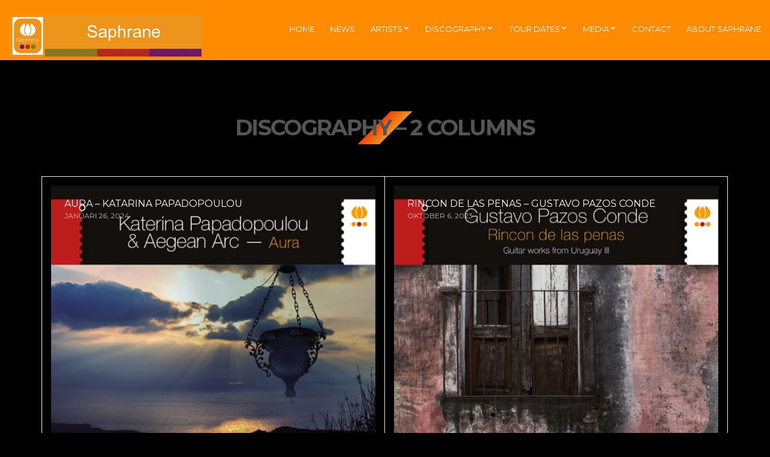

--- FILE ---
content_type: text/html; charset=UTF-8
request_url: https://saphrane.com/discography-2-columns/
body_size: 8768
content:
<!doctype html>
<html lang="nl-NL">
<head>
	<meta charset="UTF-8">
	<meta name="viewport" content="width=device-width, initial-scale=1">
	<link rel="pingback" href="https://saphrane.com/xmlrpc.php">

	<title>Discography &#8211; 2 Columns &#8211; Saphrane.com</title>
<meta name='robots' content='max-image-preview:large' />
<link rel='dns-prefetch' href='//maps.googleapis.com' />
<link rel="alternate" type="application/rss+xml" title="Saphrane.com &raquo; feed" href="https://saphrane.com/feed/" />
<link rel="alternate" type="application/rss+xml" title="Saphrane.com &raquo; reactiesfeed" href="https://saphrane.com/comments/feed/" />
<script type="text/javascript">
/* <![CDATA[ */
window._wpemojiSettings = {"baseUrl":"https:\/\/s.w.org\/images\/core\/emoji\/15.0.3\/72x72\/","ext":".png","svgUrl":"https:\/\/s.w.org\/images\/core\/emoji\/15.0.3\/svg\/","svgExt":".svg","source":{"concatemoji":"https:\/\/saphrane.com\/wp-includes\/js\/wp-emoji-release.min.js?ver=6.6.4"}};
/*! This file is auto-generated */
!function(i,n){var o,s,e;function c(e){try{var t={supportTests:e,timestamp:(new Date).valueOf()};sessionStorage.setItem(o,JSON.stringify(t))}catch(e){}}function p(e,t,n){e.clearRect(0,0,e.canvas.width,e.canvas.height),e.fillText(t,0,0);var t=new Uint32Array(e.getImageData(0,0,e.canvas.width,e.canvas.height).data),r=(e.clearRect(0,0,e.canvas.width,e.canvas.height),e.fillText(n,0,0),new Uint32Array(e.getImageData(0,0,e.canvas.width,e.canvas.height).data));return t.every(function(e,t){return e===r[t]})}function u(e,t,n){switch(t){case"flag":return n(e,"\ud83c\udff3\ufe0f\u200d\u26a7\ufe0f","\ud83c\udff3\ufe0f\u200b\u26a7\ufe0f")?!1:!n(e,"\ud83c\uddfa\ud83c\uddf3","\ud83c\uddfa\u200b\ud83c\uddf3")&&!n(e,"\ud83c\udff4\udb40\udc67\udb40\udc62\udb40\udc65\udb40\udc6e\udb40\udc67\udb40\udc7f","\ud83c\udff4\u200b\udb40\udc67\u200b\udb40\udc62\u200b\udb40\udc65\u200b\udb40\udc6e\u200b\udb40\udc67\u200b\udb40\udc7f");case"emoji":return!n(e,"\ud83d\udc26\u200d\u2b1b","\ud83d\udc26\u200b\u2b1b")}return!1}function f(e,t,n){var r="undefined"!=typeof WorkerGlobalScope&&self instanceof WorkerGlobalScope?new OffscreenCanvas(300,150):i.createElement("canvas"),a=r.getContext("2d",{willReadFrequently:!0}),o=(a.textBaseline="top",a.font="600 32px Arial",{});return e.forEach(function(e){o[e]=t(a,e,n)}),o}function t(e){var t=i.createElement("script");t.src=e,t.defer=!0,i.head.appendChild(t)}"undefined"!=typeof Promise&&(o="wpEmojiSettingsSupports",s=["flag","emoji"],n.supports={everything:!0,everythingExceptFlag:!0},e=new Promise(function(e){i.addEventListener("DOMContentLoaded",e,{once:!0})}),new Promise(function(t){var n=function(){try{var e=JSON.parse(sessionStorage.getItem(o));if("object"==typeof e&&"number"==typeof e.timestamp&&(new Date).valueOf()<e.timestamp+604800&&"object"==typeof e.supportTests)return e.supportTests}catch(e){}return null}();if(!n){if("undefined"!=typeof Worker&&"undefined"!=typeof OffscreenCanvas&&"undefined"!=typeof URL&&URL.createObjectURL&&"undefined"!=typeof Blob)try{var e="postMessage("+f.toString()+"("+[JSON.stringify(s),u.toString(),p.toString()].join(",")+"));",r=new Blob([e],{type:"text/javascript"}),a=new Worker(URL.createObjectURL(r),{name:"wpTestEmojiSupports"});return void(a.onmessage=function(e){c(n=e.data),a.terminate(),t(n)})}catch(e){}c(n=f(s,u,p))}t(n)}).then(function(e){for(var t in e)n.supports[t]=e[t],n.supports.everything=n.supports.everything&&n.supports[t],"flag"!==t&&(n.supports.everythingExceptFlag=n.supports.everythingExceptFlag&&n.supports[t]);n.supports.everythingExceptFlag=n.supports.everythingExceptFlag&&!n.supports.flag,n.DOMReady=!1,n.readyCallback=function(){n.DOMReady=!0}}).then(function(){return e}).then(function(){var e;n.supports.everything||(n.readyCallback(),(e=n.source||{}).concatemoji?t(e.concatemoji):e.wpemoji&&e.twemoji&&(t(e.twemoji),t(e.wpemoji)))}))}((window,document),window._wpemojiSettings);
/* ]]> */
</script>
<style id='wp-emoji-styles-inline-css' type='text/css'>

	img.wp-smiley, img.emoji {
		display: inline !important;
		border: none !important;
		box-shadow: none !important;
		height: 1em !important;
		width: 1em !important;
		margin: 0 0.07em !important;
		vertical-align: -0.1em !important;
		background: none !important;
		padding: 0 !important;
	}
</style>
<link rel='stylesheet' id='wp-block-library-css' href='https://saphrane.com/wp-includes/css/dist/block-library/style.min.css?ver=6.6.4' type='text/css' media='all' />
<style id='classic-theme-styles-inline-css' type='text/css'>
/*! This file is auto-generated */
.wp-block-button__link{color:#fff;background-color:#32373c;border-radius:9999px;box-shadow:none;text-decoration:none;padding:calc(.667em + 2px) calc(1.333em + 2px);font-size:1.125em}.wp-block-file__button{background:#32373c;color:#fff;text-decoration:none}
</style>
<style id='global-styles-inline-css' type='text/css'>
:root{--wp--preset--aspect-ratio--square: 1;--wp--preset--aspect-ratio--4-3: 4/3;--wp--preset--aspect-ratio--3-4: 3/4;--wp--preset--aspect-ratio--3-2: 3/2;--wp--preset--aspect-ratio--2-3: 2/3;--wp--preset--aspect-ratio--16-9: 16/9;--wp--preset--aspect-ratio--9-16: 9/16;--wp--preset--color--black: #000000;--wp--preset--color--cyan-bluish-gray: #abb8c3;--wp--preset--color--white: #ffffff;--wp--preset--color--pale-pink: #f78da7;--wp--preset--color--vivid-red: #cf2e2e;--wp--preset--color--luminous-vivid-orange: #ff6900;--wp--preset--color--luminous-vivid-amber: #fcb900;--wp--preset--color--light-green-cyan: #7bdcb5;--wp--preset--color--vivid-green-cyan: #00d084;--wp--preset--color--pale-cyan-blue: #8ed1fc;--wp--preset--color--vivid-cyan-blue: #0693e3;--wp--preset--color--vivid-purple: #9b51e0;--wp--preset--gradient--vivid-cyan-blue-to-vivid-purple: linear-gradient(135deg,rgba(6,147,227,1) 0%,rgb(155,81,224) 100%);--wp--preset--gradient--light-green-cyan-to-vivid-green-cyan: linear-gradient(135deg,rgb(122,220,180) 0%,rgb(0,208,130) 100%);--wp--preset--gradient--luminous-vivid-amber-to-luminous-vivid-orange: linear-gradient(135deg,rgba(252,185,0,1) 0%,rgba(255,105,0,1) 100%);--wp--preset--gradient--luminous-vivid-orange-to-vivid-red: linear-gradient(135deg,rgba(255,105,0,1) 0%,rgb(207,46,46) 100%);--wp--preset--gradient--very-light-gray-to-cyan-bluish-gray: linear-gradient(135deg,rgb(238,238,238) 0%,rgb(169,184,195) 100%);--wp--preset--gradient--cool-to-warm-spectrum: linear-gradient(135deg,rgb(74,234,220) 0%,rgb(151,120,209) 20%,rgb(207,42,186) 40%,rgb(238,44,130) 60%,rgb(251,105,98) 80%,rgb(254,248,76) 100%);--wp--preset--gradient--blush-light-purple: linear-gradient(135deg,rgb(255,206,236) 0%,rgb(152,150,240) 100%);--wp--preset--gradient--blush-bordeaux: linear-gradient(135deg,rgb(254,205,165) 0%,rgb(254,45,45) 50%,rgb(107,0,62) 100%);--wp--preset--gradient--luminous-dusk: linear-gradient(135deg,rgb(255,203,112) 0%,rgb(199,81,192) 50%,rgb(65,88,208) 100%);--wp--preset--gradient--pale-ocean: linear-gradient(135deg,rgb(255,245,203) 0%,rgb(182,227,212) 50%,rgb(51,167,181) 100%);--wp--preset--gradient--electric-grass: linear-gradient(135deg,rgb(202,248,128) 0%,rgb(113,206,126) 100%);--wp--preset--gradient--midnight: linear-gradient(135deg,rgb(2,3,129) 0%,rgb(40,116,252) 100%);--wp--preset--font-size--small: 13px;--wp--preset--font-size--medium: 20px;--wp--preset--font-size--large: 36px;--wp--preset--font-size--x-large: 42px;--wp--preset--spacing--20: 0.44rem;--wp--preset--spacing--30: 0.67rem;--wp--preset--spacing--40: 1rem;--wp--preset--spacing--50: 1.5rem;--wp--preset--spacing--60: 2.25rem;--wp--preset--spacing--70: 3.38rem;--wp--preset--spacing--80: 5.06rem;--wp--preset--shadow--natural: 6px 6px 9px rgba(0, 0, 0, 0.2);--wp--preset--shadow--deep: 12px 12px 50px rgba(0, 0, 0, 0.4);--wp--preset--shadow--sharp: 6px 6px 0px rgba(0, 0, 0, 0.2);--wp--preset--shadow--outlined: 6px 6px 0px -3px rgba(255, 255, 255, 1), 6px 6px rgba(0, 0, 0, 1);--wp--preset--shadow--crisp: 6px 6px 0px rgba(0, 0, 0, 1);}:where(.is-layout-flex){gap: 0.5em;}:where(.is-layout-grid){gap: 0.5em;}body .is-layout-flex{display: flex;}.is-layout-flex{flex-wrap: wrap;align-items: center;}.is-layout-flex > :is(*, div){margin: 0;}body .is-layout-grid{display: grid;}.is-layout-grid > :is(*, div){margin: 0;}:where(.wp-block-columns.is-layout-flex){gap: 2em;}:where(.wp-block-columns.is-layout-grid){gap: 2em;}:where(.wp-block-post-template.is-layout-flex){gap: 1.25em;}:where(.wp-block-post-template.is-layout-grid){gap: 1.25em;}.has-black-color{color: var(--wp--preset--color--black) !important;}.has-cyan-bluish-gray-color{color: var(--wp--preset--color--cyan-bluish-gray) !important;}.has-white-color{color: var(--wp--preset--color--white) !important;}.has-pale-pink-color{color: var(--wp--preset--color--pale-pink) !important;}.has-vivid-red-color{color: var(--wp--preset--color--vivid-red) !important;}.has-luminous-vivid-orange-color{color: var(--wp--preset--color--luminous-vivid-orange) !important;}.has-luminous-vivid-amber-color{color: var(--wp--preset--color--luminous-vivid-amber) !important;}.has-light-green-cyan-color{color: var(--wp--preset--color--light-green-cyan) !important;}.has-vivid-green-cyan-color{color: var(--wp--preset--color--vivid-green-cyan) !important;}.has-pale-cyan-blue-color{color: var(--wp--preset--color--pale-cyan-blue) !important;}.has-vivid-cyan-blue-color{color: var(--wp--preset--color--vivid-cyan-blue) !important;}.has-vivid-purple-color{color: var(--wp--preset--color--vivid-purple) !important;}.has-black-background-color{background-color: var(--wp--preset--color--black) !important;}.has-cyan-bluish-gray-background-color{background-color: var(--wp--preset--color--cyan-bluish-gray) !important;}.has-white-background-color{background-color: var(--wp--preset--color--white) !important;}.has-pale-pink-background-color{background-color: var(--wp--preset--color--pale-pink) !important;}.has-vivid-red-background-color{background-color: var(--wp--preset--color--vivid-red) !important;}.has-luminous-vivid-orange-background-color{background-color: var(--wp--preset--color--luminous-vivid-orange) !important;}.has-luminous-vivid-amber-background-color{background-color: var(--wp--preset--color--luminous-vivid-amber) !important;}.has-light-green-cyan-background-color{background-color: var(--wp--preset--color--light-green-cyan) !important;}.has-vivid-green-cyan-background-color{background-color: var(--wp--preset--color--vivid-green-cyan) !important;}.has-pale-cyan-blue-background-color{background-color: var(--wp--preset--color--pale-cyan-blue) !important;}.has-vivid-cyan-blue-background-color{background-color: var(--wp--preset--color--vivid-cyan-blue) !important;}.has-vivid-purple-background-color{background-color: var(--wp--preset--color--vivid-purple) !important;}.has-black-border-color{border-color: var(--wp--preset--color--black) !important;}.has-cyan-bluish-gray-border-color{border-color: var(--wp--preset--color--cyan-bluish-gray) !important;}.has-white-border-color{border-color: var(--wp--preset--color--white) !important;}.has-pale-pink-border-color{border-color: var(--wp--preset--color--pale-pink) !important;}.has-vivid-red-border-color{border-color: var(--wp--preset--color--vivid-red) !important;}.has-luminous-vivid-orange-border-color{border-color: var(--wp--preset--color--luminous-vivid-orange) !important;}.has-luminous-vivid-amber-border-color{border-color: var(--wp--preset--color--luminous-vivid-amber) !important;}.has-light-green-cyan-border-color{border-color: var(--wp--preset--color--light-green-cyan) !important;}.has-vivid-green-cyan-border-color{border-color: var(--wp--preset--color--vivid-green-cyan) !important;}.has-pale-cyan-blue-border-color{border-color: var(--wp--preset--color--pale-cyan-blue) !important;}.has-vivid-cyan-blue-border-color{border-color: var(--wp--preset--color--vivid-cyan-blue) !important;}.has-vivid-purple-border-color{border-color: var(--wp--preset--color--vivid-purple) !important;}.has-vivid-cyan-blue-to-vivid-purple-gradient-background{background: var(--wp--preset--gradient--vivid-cyan-blue-to-vivid-purple) !important;}.has-light-green-cyan-to-vivid-green-cyan-gradient-background{background: var(--wp--preset--gradient--light-green-cyan-to-vivid-green-cyan) !important;}.has-luminous-vivid-amber-to-luminous-vivid-orange-gradient-background{background: var(--wp--preset--gradient--luminous-vivid-amber-to-luminous-vivid-orange) !important;}.has-luminous-vivid-orange-to-vivid-red-gradient-background{background: var(--wp--preset--gradient--luminous-vivid-orange-to-vivid-red) !important;}.has-very-light-gray-to-cyan-bluish-gray-gradient-background{background: var(--wp--preset--gradient--very-light-gray-to-cyan-bluish-gray) !important;}.has-cool-to-warm-spectrum-gradient-background{background: var(--wp--preset--gradient--cool-to-warm-spectrum) !important;}.has-blush-light-purple-gradient-background{background: var(--wp--preset--gradient--blush-light-purple) !important;}.has-blush-bordeaux-gradient-background{background: var(--wp--preset--gradient--blush-bordeaux) !important;}.has-luminous-dusk-gradient-background{background: var(--wp--preset--gradient--luminous-dusk) !important;}.has-pale-ocean-gradient-background{background: var(--wp--preset--gradient--pale-ocean) !important;}.has-electric-grass-gradient-background{background: var(--wp--preset--gradient--electric-grass) !important;}.has-midnight-gradient-background{background: var(--wp--preset--gradient--midnight) !important;}.has-small-font-size{font-size: var(--wp--preset--font-size--small) !important;}.has-medium-font-size{font-size: var(--wp--preset--font-size--medium) !important;}.has-large-font-size{font-size: var(--wp--preset--font-size--large) !important;}.has-x-large-font-size{font-size: var(--wp--preset--font-size--x-large) !important;}
:where(.wp-block-post-template.is-layout-flex){gap: 1.25em;}:where(.wp-block-post-template.is-layout-grid){gap: 1.25em;}
:where(.wp-block-columns.is-layout-flex){gap: 2em;}:where(.wp-block-columns.is-layout-grid){gap: 2em;}
:root :where(.wp-block-pullquote){font-size: 1.5em;line-height: 1.6;}
</style>
<link rel='stylesheet' id='contact-form-7-css' href='https://saphrane.com/wp-content/plugins/contact-form-7/includes/css/styles.css?ver=6.0.6' type='text/css' media='all' />
<link rel='stylesheet' id='oscillator-google-font-css' href='//fonts.googleapis.com/css?family=Montserrat%3A400%2C700%7CLato%3A400%2C700%2C400italic%2C700italic&#038;ver=6.6.4' type='text/css' media='all' />
<link rel='stylesheet' id='oscillator-base-css' href='https://saphrane.com/wp-content/themes/oscillator/css/base.css?ver=1.1' type='text/css' media='all' />
<link rel='stylesheet' id='flexslider-css' href='https://saphrane.com/wp-content/themes/oscillator/css/flexslider.css?ver=2.5.0' type='text/css' media='all' />
<link rel='stylesheet' id='mmenu-css' href='https://saphrane.com/wp-content/themes/oscillator/css/mmenu.css?ver=5.2.0' type='text/css' media='all' />
<link rel='stylesheet' id='font-awesome-css' href='https://saphrane.com/wp-content/themes/oscillator/css/font-awesome.css?ver=4.5.0' type='text/css' media='all' />
<link rel='stylesheet' id='magnific-css' href='https://saphrane.com/wp-content/themes/oscillator/css/magnific.css?ver=1.0.0' type='text/css' media='all' />
<link rel='stylesheet' id='slick-css' href='https://saphrane.com/wp-content/themes/oscillator/css/slick.css?ver=1.5.7' type='text/css' media='all' />
<link rel='stylesheet' id='oscillator-style-css' href='https://saphrane.com/wp-content/themes/oscillator/style.css?ver=1.1' type='text/css' media='all' />
<style id='oscillator-style-inline-css' type='text/css'>
#ci-hero-1 .widget-wrap { color: #ffffff; background-image: url(https://www.cssigniter.com/preview/oscillator/files/2015/10/prlx.jpg);background-repeat: repeat; } 

#ci-text-1 .widget-wrap { color: #ffffff; background-color: #333333;  } 

</style>
<link rel='stylesheet' id='oscillator-color-scheme-css' href='https://saphrane.com/wp-content/themes/oscillator/colors/default.css?ver=1.1' type='text/css' media='all' />
<script type="text/javascript" src="//maps.googleapis.com/maps/api/js" id="oscillator-google-maps-js"></script>
<script type="text/javascript" src="https://saphrane.com/wp-includes/js/jquery/jquery.min.js?ver=3.7.1" id="jquery-core-js"></script>
<script type="text/javascript" src="https://saphrane.com/wp-includes/js/jquery/jquery-migrate.min.js?ver=3.4.1" id="jquery-migrate-js"></script>
<link rel="https://api.w.org/" href="https://saphrane.com/wp-json/" /><link rel="alternate" title="JSON" type="application/json" href="https://saphrane.com/wp-json/wp/v2/pages/262" /><link rel="EditURI" type="application/rsd+xml" title="RSD" href="https://saphrane.com/xmlrpc.php?rsd" />
<meta name="generator" content="WordPress 6.6.4" />
<link rel="canonical" href="https://saphrane.com/discography-2-columns/" />
<link rel='shortlink' href='https://saphrane.com/?p=262' />
<link rel="alternate" title="oEmbed (JSON)" type="application/json+oembed" href="https://saphrane.com/wp-json/oembed/1.0/embed?url=https%3A%2F%2Fsaphrane.com%2Fdiscography-2-columns%2F" />
<link rel="alternate" title="oEmbed (XML)" type="text/xml+oembed" href="https://saphrane.com/wp-json/oembed/1.0/embed?url=https%3A%2F%2Fsaphrane.com%2Fdiscography-2-columns%2F&#038;format=xml" />
<link rel="apple-touch-icon" sizes="180x180" href="/wp-content/uploads/fbrfg/apple-touch-icon.png">
<link rel="icon" type="image/png" sizes="32x32" href="/wp-content/uploads/fbrfg/favicon-32x32.png">
<link rel="icon" type="image/png" sizes="16x16" href="/wp-content/uploads/fbrfg/favicon-16x16.png">
<link rel="manifest" href="/wp-content/uploads/fbrfg/site.webmanifest">
<link rel="shortcut icon" href="/wp-content/uploads/fbrfg/favicon.ico">
<meta name="msapplication-TileColor" content="#da532c">
<meta name="msapplication-config" content="/wp-content/uploads/fbrfg/browserconfig.xml">
<meta name="theme-color" content="#ffffff"><style type="text/css">			body {
				background-color: #000000;
			}
							a:hover {
					color: #ec941b				}

				.comment-reply-link,
				.btn,
				input[type="button"],
				input[type="submit"],
				input[type="reset"],
				button,
				.btn-white:hover,
				.btn-transparent:hover,
				.item:hover .btn,
				.list-item:before,
				.ci-soundplayer-met .progress-bar,
				.section-title:after ,
				.page-title:after {
					background-image: -webkit-linear-gradient(left, #f3430c, #ec941b);
					background-image: linear-gradient(to right, #f3430c, #ec941b);
				}
						.header {
									background-color: #ff8c00;
											}
						.site-logo img {
									padding-top: -1px;
											}
			@media only screen and (min-width: 1024px) { .site-logo img {position: absolute;} }</style><style type="text/css">.recentcomments a{display:inline !important;padding:0 !important;margin:0 !important;}</style></head>
<body data-rsssl=1 class="page-template page-template-template-listing-discography page-template-template-listing-discography-php page page-id-262 ">

<div id="page">
	<div id="mobile-bar">
		<a class="menu-trigger" href="#mobilemenu"><i class="fa fa-bars"></i></a>

		<p class="mob-title">Saphrane.com</p>
	</div>

	<header class="header">
		<div class="container-fluid">
			<div class="row">
				<div class="col-md-3">
					<h1 class="site-logo">
						<a href="https://saphrane.com/">
															<img
								     src="https://saphrane.com/wp-content/uploads/2016/03/saphranehead-klein.jpg"
								     alt="Saphrane.com"/>
													</a>
					</h1>

											<p class="site-tagline">Emotions in music</p>
									</div>

				<div class="col-md-9">
					<nav class="nav">
						<ul id="menu-menu-1" class="navigation"><li id="menu-item-442" class="menu-item menu-item-type-post_type menu-item-object-page menu-item-home menu-item-442"><a href="https://saphrane.com/">Home</a></li>
<li id="menu-item-627" class="menu-item menu-item-type-post_type menu-item-object-page menu-item-627"><a href="https://saphrane.com/blog/">News</a></li>
<li id="menu-item-447" class="menu-item menu-item-type-post_type menu-item-object-page menu-item-has-children menu-item-447"><a href="https://saphrane.com/artists-isotope/">Artists</a>
<ul class="sub-menu">
	<li id="menu-item-551" class="menu-item menu-item-type-post_type menu-item-object-oscillator_artist menu-item-551"><a href="https://saphrane.com/artist/alexander-balanescu/">Alexander Balanescu</a></li>
	<li id="menu-item-589" class="menu-item menu-item-type-post_type menu-item-object-oscillator_artist menu-item-589"><a href="https://saphrane.com/artist/amina-alaoui/">Amina Alaoui</a></li>
	<li id="menu-item-535" class="menu-item menu-item-type-post_type menu-item-object-oscillator_artist menu-item-535"><a href="https://saphrane.com/artist/benjamin-hulett/">Benjamin Hulett</a></li>
	<li id="menu-item-77" class="menu-item menu-item-type-post_type menu-item-object-oscillator_artist menu-item-77"><a href="https://saphrane.com/artist/brussels-jazz-orchestra/">Brussels Jazz Orchestra</a></li>
	<li id="menu-item-579" class="menu-item menu-item-type-post_type menu-item-object-oscillator_artist menu-item-579"><a href="https://saphrane.com/artist/duo-de-guitarras-umbral/">Duo de guitarras Umbral</a></li>
	<li id="menu-item-602" class="menu-item menu-item-type-post_type menu-item-object-oscillator_artist menu-item-602"><a href="https://saphrane.com/artist/gustavo-pazos-conde/">Gustavo Pazos Conde</a></li>
	<li id="menu-item-812" class="menu-item menu-item-type-post_type menu-item-object-oscillator_artist menu-item-812"><a href="https://saphrane.com/artist/katerina-papadopoulou/">Katerina Papadopoulou</a></li>
	<li id="menu-item-608" class="menu-item menu-item-type-post_type menu-item-object-oscillator_artist menu-item-608"><a href="https://saphrane.com/artist/lisandro-adrover/">Lisandro Adrover</a></li>
	<li id="menu-item-609" class="menu-item menu-item-type-post_type menu-item-object-oscillator_artist menu-item-609"><a href="https://saphrane.com/artist/pablo-ziegler/">Pablo Ziegler</a></li>
	<li id="menu-item-562" class="menu-item menu-item-type-post_type menu-item-object-oscillator_artist menu-item-562"><a href="https://saphrane.com/artist/renato-borghetti/">Renato Borghetti</a></li>
	<li id="menu-item-722" class="menu-item menu-item-type-post_type menu-item-object-oscillator_artist menu-item-722"><a href="https://saphrane.com/artist/sokratis-sinopoulos/">Sokratis Sinopoulos</a></li>
	<li id="menu-item-578" class="menu-item menu-item-type-post_type menu-item-object-oscillator_artist menu-item-578"><a href="https://saphrane.com/artist/tutu-puoane/">Tutu Puoane</a></li>
</ul>
</li>
<li id="menu-item-451" class="menu-item menu-item-type-post_type menu-item-object-page menu-item-has-children menu-item-451"><a href="https://saphrane.com/discography-isotope/">Discography</a>
<ul class="sub-menu">
	<li id="menu-item-859" class="menu-item menu-item-type-post_type menu-item-object-oscillator_disco menu-item-859"><a href="https://saphrane.com/discography/aura-katarina-papadopoulou/">Aura – Katarina Papadopoulou</a></li>
	<li id="menu-item-842" class="menu-item menu-item-type-post_type menu-item-object-oscillator_disco menu-item-842"><a href="https://saphrane.com/discography/rincon-de-las-penas-gustavo-pazos-conde/">Rincon de las Penas – Gustavo Pazos Conde</a></li>
	<li id="menu-item-811" class="menu-item menu-item-type-post_type menu-item-object-oscillator_disco menu-item-811"><a href="https://saphrane.com/discography/anastasis-katerina-papadopoulou/">Anástasis – Katerina Papadopoulou</a></li>
	<li id="menu-item-721" class="menu-item menu-item-type-post_type menu-item-object-oscillator_disco menu-item-721"><a href="https://saphrane.com/discography/under-the-rose-tree-sokratis-sinopoulos/">Under the Rose Tree – Sokratis Sinopoulos</a></li>
	<li id="menu-item-667" class="menu-item menu-item-type-post_type menu-item-object-oscillator_disco menu-item-667"><a href="https://saphrane.com/discography/gaita-na-fabrica-renato-borghetti-quartet/">Gaita na Fábrica – Renato Borghetti Quartet</a></li>
	<li id="menu-item-501" class="menu-item menu-item-type-post_type menu-item-object-oscillator_disco menu-item-501"><a href="https://saphrane.com/discography/estacion-eden/">Estación Edén – Gustavo Pazos Conde</a></li>
	<li id="menu-item-500" class="menu-item menu-item-type-post_type menu-item-object-oscillator_disco menu-item-500"><a href="https://saphrane.com/discography/bjo-finest-live-blu-ray/">BJO Finest – live! Blu-ray</a></li>
	<li id="menu-item-499" class="menu-item menu-item-type-post_type menu-item-object-oscillator_disco menu-item-499"><a href="https://saphrane.com/discography/bjo-finest-live-cd/">BJO Finest – Live! cd</a></li>
	<li id="menu-item-534" class="menu-item menu-item-type-post_type menu-item-object-oscillator_disco menu-item-534"><a href="https://saphrane.com/discography/caraguata/">Caraguatá – Gustavo Pazos Conde</a></li>
	<li id="menu-item-533" class="menu-item menu-item-type-post_type menu-item-object-oscillator_disco menu-item-533"><a href="https://saphrane.com/discography/mama-africa/">Mama Africa – BJO &#038; Tutu Puoane</a></li>
	<li id="menu-item-532" class="menu-item menu-item-type-post_type menu-item-object-oscillator_disco menu-item-532"><a href="https://saphrane.com/discography/departures/">Departures – Benjamin Hulett  &#038; Alexander Soddy</a></li>
	<li id="menu-item-548" class="menu-item menu-item-type-post_type menu-item-object-oscillator_disco menu-item-548"><a href="https://saphrane.com/discography/the-island/">The island – Alexander Balanescu &#038; Ada Milea</a></li>
	<li id="menu-item-563" class="menu-item menu-item-type-post_type menu-item-object-oscillator_disco menu-item-563"><a href="https://saphrane.com/discography/andancas/">Andancas – Renato Borghetti</a></li>
	<li id="menu-item-582" class="menu-item menu-item-type-post_type menu-item-object-oscillator_disco menu-item-582"><a href="https://saphrane.com/discography/new-guitar-music-from-uruguay/">New guitar music from Uruguay – Duo Umbral</a></li>
	<li id="menu-item-581" class="menu-item menu-item-type-post_type menu-item-object-oscillator_disco menu-item-581"><a href="https://saphrane.com/discography/quiet-now/">Quiet Now – Tutu Puoane</a></li>
	<li id="menu-item-596" class="menu-item menu-item-type-post_type menu-item-object-oscillator_disco menu-item-596"><a href="https://saphrane.com/discography/gharnati-en-concert/">Gharnati – en concert  – Amina Alaoui</a></li>
	<li id="menu-item-598" class="menu-item menu-item-type-post_type menu-item-object-oscillator_disco menu-item-598"><a href="https://saphrane.com/discography/meets-the-metropole-orchestra-lisandro-adrover/">Meets the Metropole Orchestra – Lisandro Adrover</a></li>
	<li id="menu-item-549" class="menu-item menu-item-type-post_type menu-item-object-oscillator_disco menu-item-549"><a href="https://saphrane.com/discography/visions-fugitives/">Visions Fugitives – Benjamin Hulett &#038; 440Hz</a></li>
	<li id="menu-item-612" class="menu-item menu-item-type-post_type menu-item-object-oscillator_disco menu-item-612"><a href="https://saphrane.com/discography/walking-to-kashi-caravansarail/">Walking to Kashi – CaravanSarail</a></li>
	<li id="menu-item-580" class="menu-item menu-item-type-post_type menu-item-object-oscillator_disco menu-item-580"><a href="https://saphrane.com/discography/song-tutu-puoane/">Song – Tutu Puoane</a></li>
	<li id="menu-item-610" class="menu-item menu-item-type-post_type menu-item-object-oscillator_disco menu-item-610"><a href="https://saphrane.com/discography/buenos-aires-report-pablo-zieglerlter-castro/">Buenos Aires Report – Pablo Ziegler &#038; Quique Sinesi with Walter Castro</a></li>
	<li id="menu-item-488" class="menu-item menu-item-type-taxonomy menu-item-object-oscillator_discography_category menu-item-488"><a href="https://saphrane.com/section/world/">World</a></li>
	<li id="menu-item-487" class="menu-item menu-item-type-taxonomy menu-item-object-oscillator_discography_category menu-item-487"><a href="https://saphrane.com/section/jazz/">Jazz</a></li>
	<li id="menu-item-486" class="menu-item menu-item-type-taxonomy menu-item-object-oscillator_discography_category menu-item-486"><a href="https://saphrane.com/section/classical/">Classical</a></li>
</ul>
</li>
<li id="menu-item-676" class="menu-item menu-item-type-post_type menu-item-object-page menu-item-has-children menu-item-676"><a href="https://saphrane.com/tour-dates-2/">Tour dates</a>
<ul class="sub-menu">
	<li id="menu-item-846" class="menu-item menu-item-type-post_type menu-item-object-oscillator_event menu-item-846"><a href="https://saphrane.com/event/gustavo-pazos-conde-2/">Gustavo Pazos Conde</a></li>
	<li id="menu-item-845" class="menu-item menu-item-type-post_type menu-item-object-oscillator_event menu-item-845"><a href="https://saphrane.com/event/gustavo-pazos-conde-3/">Gustavo Pazos Conde</a></li>
</ul>
</li>
<li id="menu-item-456" class="menu-item menu-item-type-post_type menu-item-object-page menu-item-has-children menu-item-456"><a href="https://saphrane.com/gallery-isotope/">Media</a>
<ul class="sub-menu">
	<li id="menu-item-625" class="menu-item menu-item-type-post_type menu-item-object-page menu-item-625"><a href="https://saphrane.com/videos-3-columns/">Videos</a></li>
</ul>
</li>
<li id="menu-item-443" class="menu-item menu-item-type-post_type menu-item-object-page menu-item-443"><a href="https://saphrane.com/contact/">Contact</a></li>
<li id="menu-item-53" class="menu-item menu-item-type-post_type menu-item-object-page menu-item-53"><a href="https://saphrane.com/about-saphrane/">About Saphrane</a></li>
</ul>					</nav>

					<div id="mobilemenu"></div>
				</div>
			</div>
		</div>
	</header>

			<main class="main">
			<div class="container">
	
<div class="row">
	<div class="col-xs-12">

					<h2 class="page-title">Discography &#8211; 2 Columns</h2>

			
			
			<div class="row row-joined item-list ">
														<div class="col-sm-6 col-xs-12 world">
						<div class="item">
	<a href="https://saphrane.com/discography/aura-katarina-papadopoulou/">
		<div class="item-info">
			<p class="item-title">Aura &#8211; Katarina Papadopoulou</p>

										<p class="item-subtitle">januari 26, 2024</p>
					</div>
		<img width="500" height="500" src="https://saphrane.com/wp-content/uploads/2024/01/hr62622-klein.jpg" class="attachment-oscillator_square size-oscillator_square wp-post-image" alt="" decoding="async" fetchpriority="high" srcset="https://saphrane.com/wp-content/uploads/2024/01/hr62622-klein.jpg 500w, https://saphrane.com/wp-content/uploads/2024/01/hr62622-klein-300x300.jpg 300w, https://saphrane.com/wp-content/uploads/2024/01/hr62622-klein-150x150.jpg 150w, https://saphrane.com/wp-content/uploads/2024/01/hr62622-klein-100x100.jpg 100w" sizes="(max-width: 500px) 100vw, 500px" />
		<span class="btn btn-white btn-transparent">Learn More</span>
	</a>
</div>
					</div>
														<div class="col-sm-6 col-xs-12 classical world">
						<div class="item">
	<a href="https://saphrane.com/discography/rincon-de-las-penas-gustavo-pazos-conde/">
		<div class="item-info">
			<p class="item-title">Rincon de las Penas &#8211; Gustavo Pazos Conde</p>

										<p class="item-subtitle">oktober 6, 2023</p>
					</div>
		<img width="650" height="650" src="https://saphrane.com/wp-content/uploads/2023/10/hr62621-650x650.jpg" class="attachment-oscillator_square size-oscillator_square wp-post-image" alt="Rincon de las Penas" decoding="async" srcset="https://saphrane.com/wp-content/uploads/2023/10/hr62621-650x650.jpg 650w, https://saphrane.com/wp-content/uploads/2023/10/hr62621-300x300.jpg 300w, https://saphrane.com/wp-content/uploads/2023/10/hr62621-1024x1024.jpg 1024w, https://saphrane.com/wp-content/uploads/2023/10/hr62621-150x150.jpg 150w, https://saphrane.com/wp-content/uploads/2023/10/hr62621-768x768.jpg 768w, https://saphrane.com/wp-content/uploads/2023/10/hr62621-1536x1536.jpg 1536w, https://saphrane.com/wp-content/uploads/2023/10/hr62621-2048x2048.jpg 2048w, https://saphrane.com/wp-content/uploads/2023/10/hr62621-100x100.jpg 100w, https://saphrane.com/wp-content/uploads/2023/10/hr62621-750x750.jpg 750w" sizes="(max-width: 650px) 100vw, 650px" />
		<span class="btn btn-white btn-transparent">Learn More</span>
	</a>
</div>
					</div>
														<div class="col-sm-6 col-xs-12 world">
						<div class="item">
	<a href="https://saphrane.com/discography/anastasis-katerina-papadopoulou/">
		<div class="item-info">
			<p class="item-title">Anástasis &#8211; Katerina Papadopoulou</p>

										<p class="item-subtitle">maart 12, 2021</p>
					</div>
		<img width="650" height="650" src="https://saphrane.com/wp-content/uploads/2021/01/hr62620-650x650.jpg" class="attachment-oscillator_square size-oscillator_square wp-post-image" alt="Katerina Papadopoulou - Anástasis" decoding="async" srcset="https://saphrane.com/wp-content/uploads/2021/01/hr62620-650x650.jpg 650w, https://saphrane.com/wp-content/uploads/2021/01/hr62620-300x300.jpg 300w, https://saphrane.com/wp-content/uploads/2021/01/hr62620-1024x1024.jpg 1024w, https://saphrane.com/wp-content/uploads/2021/01/hr62620-150x150.jpg 150w, https://saphrane.com/wp-content/uploads/2021/01/hr62620-768x768.jpg 768w, https://saphrane.com/wp-content/uploads/2021/01/hr62620-100x100.jpg 100w, https://saphrane.com/wp-content/uploads/2021/01/hr62620-750x750.jpg 750w, https://saphrane.com/wp-content/uploads/2021/01/hr62620.jpg 1417w" sizes="(max-width: 650px) 100vw, 650px" />
		<span class="btn btn-white btn-transparent">Learn More</span>
	</a>
</div>
					</div>
														<div class="col-sm-6 col-xs-12 world">
						<div class="item">
	<a href="https://saphrane.com/discography/under-the-rose-tree-sokratis-sinopoulos/">
		<div class="item-info">
			<p class="item-title">Under the Rose Tree &#8211; Sokratis Sinopoulos</p>

										<p class="item-subtitle">juni 15, 2018</p>
					</div>
		<img width="650" height="650" src="https://saphrane.com/wp-content/uploads/2018/05/hr62619-650x650.jpg" class="attachment-oscillator_square size-oscillator_square wp-post-image" alt="" decoding="async" loading="lazy" srcset="https://saphrane.com/wp-content/uploads/2018/05/hr62619-650x650.jpg 650w, https://saphrane.com/wp-content/uploads/2018/05/hr62619-150x150.jpg 150w, https://saphrane.com/wp-content/uploads/2018/05/hr62619-300x300.jpg 300w, https://saphrane.com/wp-content/uploads/2018/05/hr62619-768x768.jpg 768w, https://saphrane.com/wp-content/uploads/2018/05/hr62619-1024x1024.jpg 1024w, https://saphrane.com/wp-content/uploads/2018/05/hr62619-100x100.jpg 100w, https://saphrane.com/wp-content/uploads/2018/05/hr62619-750x750.jpg 750w" sizes="(max-width: 650px) 100vw, 650px" />
		<span class="btn btn-white btn-transparent">Learn More</span>
	</a>
</div>
					</div>
														<div class="col-sm-6 col-xs-12 world">
						<div class="item">
	<a href="https://saphrane.com/discography/gaita-na-fabrica-renato-borghetti-quartet/">
		<div class="item-info">
			<p class="item-title">Gaita na Fábrica &#8211; Renato Borghetti Quartet</p>

										<p class="item-subtitle">september 23, 2016</p>
					</div>
		<img width="650" height="650" src="https://saphrane.com/wp-content/uploads/2016/08/hr62618-650x650.jpg" class="attachment-oscillator_square size-oscillator_square wp-post-image" alt="Renato Borghetti Quartet - Gaita na Fabrica" decoding="async" loading="lazy" srcset="https://saphrane.com/wp-content/uploads/2016/08/hr62618-650x650.jpg 650w, https://saphrane.com/wp-content/uploads/2016/08/hr62618-150x150.jpg 150w, https://saphrane.com/wp-content/uploads/2016/08/hr62618-300x300.jpg 300w, https://saphrane.com/wp-content/uploads/2016/08/hr62618-768x767.jpg 768w, https://saphrane.com/wp-content/uploads/2016/08/hr62618-1024x1024.jpg 1024w, https://saphrane.com/wp-content/uploads/2016/08/hr62618-100x100.jpg 100w, https://saphrane.com/wp-content/uploads/2016/08/hr62618-750x749.jpg 750w, https://saphrane.com/wp-content/uploads/2016/08/hr62618.jpg 1419w" sizes="(max-width: 650px) 100vw, 650px" />
		<span class="btn btn-white btn-transparent">Learn More</span>
	</a>
</div>
					</div>
														<div class="col-sm-6 col-xs-12 world">
						<div class="item">
	<a href="https://saphrane.com/discography/walking-to-kashi-caravansarail/">
		<div class="item-info">
			<p class="item-title">Walking to Kashi &#8211; CaravanSarail</p>

								</div>
		<img width="650" height="650" src="https://saphrane.com/wp-content/uploads/2016/03/HR62603-650x650.jpg" class="attachment-oscillator_square size-oscillator_square wp-post-image" alt="" decoding="async" loading="lazy" srcset="https://saphrane.com/wp-content/uploads/2016/03/HR62603-650x650.jpg 650w, https://saphrane.com/wp-content/uploads/2016/03/HR62603-150x150.jpg 150w, https://saphrane.com/wp-content/uploads/2016/03/HR62603-300x300.jpg 300w, https://saphrane.com/wp-content/uploads/2016/03/HR62603-768x769.jpg 768w, https://saphrane.com/wp-content/uploads/2016/03/HR62603-1024x1024.jpg 1024w, https://saphrane.com/wp-content/uploads/2016/03/HR62603-100x100.jpg 100w, https://saphrane.com/wp-content/uploads/2016/03/HR62603-750x751.jpg 750w, https://saphrane.com/wp-content/uploads/2016/03/HR62603.jpg 1399w" sizes="(max-width: 650px) 100vw, 650px" />
		<span class="btn btn-white btn-transparent">Learn More</span>
	</a>
</div>
					</div>
														<div class="col-sm-6 col-xs-12 jazz world">
						<div class="item">
	<a href="https://saphrane.com/discography/buenos-aires-report-pablo-zieglerlter-castro/">
		<div class="item-info">
			<p class="item-title">Buenos Aires Report &#8211; Pablo Ziegler &#038; Quique Sinesi with Walter Castro</p>

								</div>
		<img width="650" height="650" src="https://saphrane.com/wp-content/uploads/2016/03/hr62601-650x650.jpg" class="attachment-oscillator_square size-oscillator_square wp-post-image" alt="" decoding="async" loading="lazy" srcset="https://saphrane.com/wp-content/uploads/2016/03/hr62601-650x650.jpg 650w, https://saphrane.com/wp-content/uploads/2016/03/hr62601-150x150.jpg 150w, https://saphrane.com/wp-content/uploads/2016/03/hr62601-300x300.jpg 300w, https://saphrane.com/wp-content/uploads/2016/03/hr62601-768x769.jpg 768w, https://saphrane.com/wp-content/uploads/2016/03/hr62601-1024x1024.jpg 1024w, https://saphrane.com/wp-content/uploads/2016/03/hr62601-100x100.jpg 100w, https://saphrane.com/wp-content/uploads/2016/03/hr62601-750x751.jpg 750w, https://saphrane.com/wp-content/uploads/2016/03/hr62601.jpg 1407w" sizes="(max-width: 650px) 100vw, 650px" />
		<span class="btn btn-white btn-transparent">Learn More</span>
	</a>
</div>
					</div>
														<div class="col-sm-6 col-xs-12 world">
						<div class="item">
	<a href="https://saphrane.com/discography/meets-the-metropole-orchestra-lisandro-adrover/">
		<div class="item-info">
			<p class="item-title">Meets the Metropole Orchestra &#8211; Lisandro Adrover</p>

								</div>
		<img width="650" height="650" src="https://saphrane.com/wp-content/uploads/2016/03/HR62605-650x650.jpg" class="attachment-oscillator_square size-oscillator_square wp-post-image" alt="Lisandro adrover Meets the Metropole Orchestra" decoding="async" loading="lazy" srcset="https://saphrane.com/wp-content/uploads/2016/03/HR62605-650x650.jpg 650w, https://saphrane.com/wp-content/uploads/2016/03/HR62605-150x150.jpg 150w, https://saphrane.com/wp-content/uploads/2016/03/HR62605-300x300.jpg 300w, https://saphrane.com/wp-content/uploads/2016/03/HR62605-768x767.jpg 768w, https://saphrane.com/wp-content/uploads/2016/03/HR62605-1024x1024.jpg 1024w, https://saphrane.com/wp-content/uploads/2016/03/HR62605-100x100.jpg 100w, https://saphrane.com/wp-content/uploads/2016/03/HR62605-750x749.jpg 750w, https://saphrane.com/wp-content/uploads/2016/03/HR62605.jpg 1401w" sizes="(max-width: 650px) 100vw, 650px" />
		<span class="btn btn-white btn-transparent">Learn More</span>
	</a>
</div>
					</div>
														<div class="col-sm-6 col-xs-12 world">
						<div class="item">
	<a href="https://saphrane.com/discography/gharnati-en-concert/">
		<div class="item-info">
			<p class="item-title">Gharnati &#8211; en concert  &#8211; Amina Alaoui</p>

								</div>
		<img width="650" height="650" src="https://saphrane.com/wp-content/uploads/2016/04/S62606-650x650.jpg" class="attachment-oscillator_square size-oscillator_square wp-post-image" alt="Gharnat - En concert Amina Alaoui" decoding="async" loading="lazy" srcset="https://saphrane.com/wp-content/uploads/2016/04/S62606-650x650.jpg 650w, https://saphrane.com/wp-content/uploads/2016/04/S62606-150x150.jpg 150w, https://saphrane.com/wp-content/uploads/2016/04/S62606-300x300.jpg 300w, https://saphrane.com/wp-content/uploads/2016/04/S62606-1022x1024.jpg 1022w, https://saphrane.com/wp-content/uploads/2016/04/S62606-100x100.jpg 100w" sizes="(max-width: 650px) 100vw, 650px" />
		<span class="btn btn-white btn-transparent">Learn More</span>
	</a>
</div>
					</div>
														<div class="col-sm-6 col-xs-12 jazz">
						<div class="item">
	<a href="https://saphrane.com/discography/song-tutu-puoane/">
		<div class="item-info">
			<p class="item-title">Song &#8211; Tutu Puoane</p>

								</div>
		<img width="650" height="650" src="https://saphrane.com/wp-content/uploads/2016/03/S62602-1-650x650.jpg" class="attachment-oscillator_square size-oscillator_square wp-post-image" alt="Song - Tutu Puoane" decoding="async" loading="lazy" srcset="https://saphrane.com/wp-content/uploads/2016/03/S62602-1-650x650.jpg 650w, https://saphrane.com/wp-content/uploads/2016/03/S62602-1-150x150.jpg 150w, https://saphrane.com/wp-content/uploads/2016/03/S62602-1-300x300.jpg 300w, https://saphrane.com/wp-content/uploads/2016/03/S62602-1-100x100.jpg 100w" sizes="(max-width: 650px) 100vw, 650px" />
		<span class="btn btn-white btn-transparent">Learn More</span>
	</a>
</div>
					</div>
														<div class="col-sm-6 col-xs-12 jazz">
						<div class="item">
	<a href="https://saphrane.com/discography/quiet-now/">
		<div class="item-info">
			<p class="item-title">Quiet Now &#8211; Tutu Puoane</p>

								</div>
		<img width="650" height="650" src="https://saphrane.com/wp-content/uploads/2016/03/hr62607-650x650.jpg" class="attachment-oscillator_square size-oscillator_square wp-post-image" alt="Quiet now -Tutu Puoane" decoding="async" loading="lazy" srcset="https://saphrane.com/wp-content/uploads/2016/03/hr62607-650x650.jpg 650w, https://saphrane.com/wp-content/uploads/2016/03/hr62607-150x150.jpg 150w, https://saphrane.com/wp-content/uploads/2016/03/hr62607-300x300.jpg 300w, https://saphrane.com/wp-content/uploads/2016/03/hr62607-100x100.jpg 100w, https://saphrane.com/wp-content/uploads/2016/03/hr62607.jpg 709w" sizes="(max-width: 650px) 100vw, 650px" />
		<span class="btn btn-white btn-transparent">Learn More</span>
	</a>
</div>
					</div>
														<div class="col-sm-6 col-xs-12 classical">
						<div class="item">
	<a href="https://saphrane.com/discography/new-guitar-music-from-uruguay/">
		<div class="item-info">
			<p class="item-title">New guitar music from Uruguay &#8211; Duo Umbral</p>

								</div>
		<img width="650" height="650" src="https://saphrane.com/wp-content/uploads/2016/03/hr62608-650x650.jpg" class="attachment-oscillator_square size-oscillator_square wp-post-image" alt="New guitar music from Uruguay - Duo Umbral" decoding="async" loading="lazy" srcset="https://saphrane.com/wp-content/uploads/2016/03/hr62608-650x650.jpg 650w, https://saphrane.com/wp-content/uploads/2016/03/hr62608-150x150.jpg 150w, https://saphrane.com/wp-content/uploads/2016/03/hr62608-300x300.jpg 300w, https://saphrane.com/wp-content/uploads/2016/03/hr62608-768x768.jpg 768w, https://saphrane.com/wp-content/uploads/2016/03/hr62608-1024x1024.jpg 1024w, https://saphrane.com/wp-content/uploads/2016/03/hr62608-100x100.jpg 100w, https://saphrane.com/wp-content/uploads/2016/03/hr62608-750x750.jpg 750w, https://saphrane.com/wp-content/uploads/2016/03/hr62608.jpg 1417w" sizes="(max-width: 650px) 100vw, 650px" />
		<span class="btn btn-white btn-transparent">Learn More</span>
	</a>
</div>
					</div>
														<div class="col-sm-6 col-xs-12 world">
						<div class="item">
	<a href="https://saphrane.com/discography/andancas/">
		<div class="item-info">
			<p class="item-title">Andancas &#8211; Renato Borghetti</p>

								</div>
		<img width="650" height="650" src="https://saphrane.com/wp-content/uploads/2016/03/hr62609-650x650.jpg" class="attachment-oscillator_square size-oscillator_square wp-post-image" alt="Andancas - Renato Borghetti" decoding="async" loading="lazy" srcset="https://saphrane.com/wp-content/uploads/2016/03/hr62609-650x650.jpg 650w, https://saphrane.com/wp-content/uploads/2016/03/hr62609-150x150.jpg 150w, https://saphrane.com/wp-content/uploads/2016/03/hr62609-300x300.jpg 300w, https://saphrane.com/wp-content/uploads/2016/03/hr62609-768x769.jpg 768w, https://saphrane.com/wp-content/uploads/2016/03/hr62609-1024x1024.jpg 1024w, https://saphrane.com/wp-content/uploads/2016/03/hr62609-100x100.jpg 100w, https://saphrane.com/wp-content/uploads/2016/03/hr62609-750x751.jpg 750w, https://saphrane.com/wp-content/uploads/2016/03/hr62609.jpg 1417w" sizes="(max-width: 650px) 100vw, 650px" />
		<span class="btn btn-white btn-transparent">Learn More</span>
	</a>
</div>
					</div>
														<div class="col-sm-6 col-xs-12 classical world">
						<div class="item">
	<a href="https://saphrane.com/discography/the-island/">
		<div class="item-info">
			<p class="item-title">The island &#8211; Alexander Balanescu &#038; Ada Milea</p>

								</div>
		<img width="650" height="650" src="https://saphrane.com/wp-content/uploads/2016/03/hr62610-650x650.jpg" class="attachment-oscillator_square size-oscillator_square wp-post-image" alt="Alexander balanescu &amp; Ada Milea - The Island" decoding="async" loading="lazy" srcset="https://saphrane.com/wp-content/uploads/2016/03/hr62610-650x650.jpg 650w, https://saphrane.com/wp-content/uploads/2016/03/hr62610-150x150.jpg 150w, https://saphrane.com/wp-content/uploads/2016/03/hr62610-300x300.jpg 300w, https://saphrane.com/wp-content/uploads/2016/03/hr62610-768x768.jpg 768w, https://saphrane.com/wp-content/uploads/2016/03/hr62610-1024x1024.jpg 1024w, https://saphrane.com/wp-content/uploads/2016/03/hr62610-100x100.jpg 100w, https://saphrane.com/wp-content/uploads/2016/03/hr62610-750x750.jpg 750w, https://saphrane.com/wp-content/uploads/2016/03/hr62610.jpg 1400w" sizes="(max-width: 650px) 100vw, 650px" />
		<span class="btn btn-white btn-transparent">Learn More</span>
	</a>
</div>
					</div>
														<div class="col-sm-6 col-xs-12 classical">
						<div class="item">
	<a href="https://saphrane.com/discography/visions-fugitives/">
		<div class="item-info">
			<p class="item-title">Visions Fugitives &#8211; Benjamin Hulett &#038; 440Hz</p>

								</div>
		<img width="650" height="650" src="https://saphrane.com/wp-content/uploads/2016/03/hr626042-650x650.jpg" class="attachment-oscillator_square size-oscillator_square wp-post-image" alt="Benjamin Hulett &amp; 440Hz Visions Fugitives" decoding="async" loading="lazy" srcset="https://saphrane.com/wp-content/uploads/2016/03/hr626042-650x650.jpg 650w, https://saphrane.com/wp-content/uploads/2016/03/hr626042-150x150.jpg 150w, https://saphrane.com/wp-content/uploads/2016/03/hr626042-300x300.jpg 300w, https://saphrane.com/wp-content/uploads/2016/03/hr626042-100x100.jpg 100w" sizes="(max-width: 650px) 100vw, 650px" />
		<span class="btn btn-white btn-transparent">Learn More</span>
	</a>
</div>
					</div>
														<div class="col-sm-6 col-xs-12 classical">
						<div class="item">
	<a href="https://saphrane.com/discography/departures/">
		<div class="item-info">
			<p class="item-title">Departures &#8211; Benjamin Hulett  &#038; Alexander Soddy</p>

								</div>
		<img width="650" height="650" src="https://saphrane.com/wp-content/uploads/2016/03/hr62611-650x650.jpg" class="attachment-oscillator_square size-oscillator_square wp-post-image" alt="Benjamin Hulett &amp; Alexander Soddy - Departuresde" decoding="async" loading="lazy" srcset="https://saphrane.com/wp-content/uploads/2016/03/hr62611-650x650.jpg 650w, https://saphrane.com/wp-content/uploads/2016/03/hr62611-150x150.jpg 150w, https://saphrane.com/wp-content/uploads/2016/03/hr62611-300x300.jpg 300w, https://saphrane.com/wp-content/uploads/2016/03/hr62611-768x768.jpg 768w, https://saphrane.com/wp-content/uploads/2016/03/hr62611-1024x1024.jpg 1024w, https://saphrane.com/wp-content/uploads/2016/03/hr62611-100x100.jpg 100w, https://saphrane.com/wp-content/uploads/2016/03/hr62611-750x750.jpg 750w, https://saphrane.com/wp-content/uploads/2016/03/hr62611.jpg 1417w" sizes="(max-width: 650px) 100vw, 650px" />
		<span class="btn btn-white btn-transparent">Learn More</span>
	</a>
</div>
					</div>
														<div class="col-sm-6 col-xs-12 jazz world">
						<div class="item">
	<a href="https://saphrane.com/discography/mama-africa/">
		<div class="item-info">
			<p class="item-title">Mama Africa &#8211; BJO &#038; Tutu Puoane</p>

								</div>
		<img width="650" height="650" src="https://saphrane.com/wp-content/uploads/2016/03/hr62612-650x650.jpg" class="attachment-oscillator_square size-oscillator_square wp-post-image" alt="Brussels Jazz Orchestra &amp; Tutu Puoane - Mama africa" decoding="async" loading="lazy" srcset="https://saphrane.com/wp-content/uploads/2016/03/hr62612-650x650.jpg 650w, https://saphrane.com/wp-content/uploads/2016/03/hr62612-150x150.jpg 150w, https://saphrane.com/wp-content/uploads/2016/03/hr62612-300x300.jpg 300w, https://saphrane.com/wp-content/uploads/2016/03/hr62612-768x768.jpg 768w, https://saphrane.com/wp-content/uploads/2016/03/hr62612-1024x1024.jpg 1024w, https://saphrane.com/wp-content/uploads/2016/03/hr62612-100x100.jpg 100w, https://saphrane.com/wp-content/uploads/2016/03/hr62612-750x750.jpg 750w, https://saphrane.com/wp-content/uploads/2016/03/hr62612.jpg 1417w" sizes="(max-width: 650px) 100vw, 650px" />
		<span class="btn btn-white btn-transparent">Learn More</span>
	</a>
</div>
					</div>
														<div class="col-sm-6 col-xs-12 classical world">
						<div class="item">
	<a href="https://saphrane.com/discography/caraguata/">
		<div class="item-info">
			<p class="item-title">Caraguatá &#8211; Gustavo Pazos Conde</p>

								</div>
		<img width="650" height="650" src="https://saphrane.com/wp-content/uploads/2016/03/hr62614-650x650.jpg" class="attachment-oscillator_square size-oscillator_square wp-post-image" alt="" decoding="async" loading="lazy" srcset="https://saphrane.com/wp-content/uploads/2016/03/hr62614-650x650.jpg 650w, https://saphrane.com/wp-content/uploads/2016/03/hr62614-150x150.jpg 150w, https://saphrane.com/wp-content/uploads/2016/03/hr62614-300x300.jpg 300w, https://saphrane.com/wp-content/uploads/2016/03/hr62614-768x767.jpg 768w, https://saphrane.com/wp-content/uploads/2016/03/hr62614-1024x1024.jpg 1024w, https://saphrane.com/wp-content/uploads/2016/03/hr62614-100x100.jpg 100w, https://saphrane.com/wp-content/uploads/2016/03/hr62614-750x749.jpg 750w, https://saphrane.com/wp-content/uploads/2016/03/hr62614.jpg 1419w" sizes="(max-width: 650px) 100vw, 650px" />
		<span class="btn btn-white btn-transparent">Learn More</span>
	</a>
</div>
					</div>
														<div class="col-sm-6 col-xs-12 jazz">
						<div class="item">
	<a href="https://saphrane.com/discography/bjo-finest-live-cd/">
		<div class="item-info">
			<p class="item-title">BJO Finest &#8211; Live! cd</p>

								</div>
		<img width="650" height="650" src="https://saphrane.com/wp-content/uploads/2016/03/hr62615-650x650.jpg" class="attachment-oscillator_square size-oscillator_square wp-post-image" alt="" decoding="async" loading="lazy" srcset="https://saphrane.com/wp-content/uploads/2016/03/hr62615-650x650.jpg 650w, https://saphrane.com/wp-content/uploads/2016/03/hr62615-150x150.jpg 150w, https://saphrane.com/wp-content/uploads/2016/03/hr62615-100x100.jpg 100w" sizes="(max-width: 650px) 100vw, 650px" />
		<span class="btn btn-white btn-transparent">Learn More</span>
	</a>
</div>
					</div>
														<div class="col-sm-6 col-xs-12 jazz">
						<div class="item">
	<a href="https://saphrane.com/discography/bjo-finest-live-blu-ray/">
		<div class="item-info">
			<p class="item-title">BJO Finest &#8211; live! Blu-ray</p>

								</div>
		<img width="650" height="650" src="https://saphrane.com/wp-content/uploads/2016/03/hr62615-650x650.jpg" class="attachment-oscillator_square size-oscillator_square wp-post-image" alt="" decoding="async" loading="lazy" srcset="https://saphrane.com/wp-content/uploads/2016/03/hr62615-650x650.jpg 650w, https://saphrane.com/wp-content/uploads/2016/03/hr62615-150x150.jpg 150w, https://saphrane.com/wp-content/uploads/2016/03/hr62615-100x100.jpg 100w" sizes="(max-width: 650px) 100vw, 650px" />
		<span class="btn btn-white btn-transparent">Learn More</span>
	</a>
</div>
					</div>
														<div class="col-sm-6 col-xs-12 classical world">
						<div class="item">
	<a href="https://saphrane.com/discography/estacion-eden/">
		<div class="item-info">
			<p class="item-title">Estación Edén &#8211; Gustavo Pazos Conde</p>

								</div>
		<img width="650" height="650" src="https://saphrane.com/wp-content/uploads/2016/03/hr62617.jpg" class="attachment-oscillator_square size-oscillator_square wp-post-image" alt="" decoding="async" loading="lazy" srcset="https://saphrane.com/wp-content/uploads/2016/03/hr62617.jpg 1397w, https://saphrane.com/wp-content/uploads/2016/03/hr62617-150x150.jpg 150w, https://saphrane.com/wp-content/uploads/2016/03/hr62617-300x300.jpg 300w, https://saphrane.com/wp-content/uploads/2016/03/hr62617-768x768.jpg 768w, https://saphrane.com/wp-content/uploads/2016/03/hr62617-1024x1024.jpg 1024w" sizes="(max-width: 650px) 100vw, 650px" />
		<span class="btn btn-white btn-transparent">Learn More</span>
	</a>
</div>
					</div>
											</div>

						</div>
</div>

				</div>
		</main>
	
	<footer class="footer">
					<div class="footer-sections">
				<section id="ci-text-1" class="widget widget-padded group widget_ci-text"><div class="widget-wrap "  ><div class="container"><div class="row"><div class="col-xs-12"><h2 class="section-title">Elsewhere</h2></div></div><div class="textwidget"><ul class="brand-list">
                  <li><a href=""><img src="https://www.cssigniter.com/themeforest/oscillator/images/demo/youtube.png" alt=""></a></li>
                  <li><a href=""><img src="https://www.cssigniter.com/themeforest/oscillator/images/demo/bandcamp.png" alt=""></a></li>
                  <li><a href=""><img src="https://www.cssigniter.com/themeforest/oscillator/images/demo/bigcartel.png" alt=""></a></li>
                  <li><a href=""><img src="https://www.cssigniter.com/themeforest/oscillator/images/demo/mixcloud.png" alt=""></a></li>
                  <li><a href=""><img src="https://www.cssigniter.com/themeforest/oscillator/images/demo/beatport.png" alt=""></a></li>
                  <li><a href=""><img src="https://www.cssigniter.com/themeforest/oscillator/images/demo/reverbnation.png" alt=""></a></li>
                </ul></div></div></div></section>			</div>
		
		<div class="footer-info">
			<div class="container-fluid">
				<div class="row">
					<div class="col-md-5">
						<p>
							Saphrane.com &ndash; Emotions in music						</p>
					</div>

					<div class="col-md-7">
						<ul id="menu-menu-2" class="nav-footer"><li class="menu-item menu-item-type-post_type menu-item-object-page menu-item-home menu-item-442"><a href="https://saphrane.com/">Home</a></li>
<li class="menu-item menu-item-type-post_type menu-item-object-page menu-item-627"><a href="https://saphrane.com/blog/">News</a></li>
<li class="menu-item menu-item-type-post_type menu-item-object-page menu-item-447"><a href="https://saphrane.com/artists-isotope/">Artists</a></li>
<li class="menu-item menu-item-type-post_type menu-item-object-page menu-item-451"><a href="https://saphrane.com/discography-isotope/">Discography</a></li>
<li class="menu-item menu-item-type-post_type menu-item-object-page menu-item-676"><a href="https://saphrane.com/tour-dates-2/">Tour dates</a></li>
<li class="menu-item menu-item-type-post_type menu-item-object-page menu-item-456"><a href="https://saphrane.com/gallery-isotope/">Media</a></li>
<li class="menu-item menu-item-type-post_type menu-item-object-page menu-item-443"><a href="https://saphrane.com/contact/">Contact</a></li>
<li class="menu-item menu-item-type-post_type menu-item-object-page menu-item-53"><a href="https://saphrane.com/about-saphrane/">About Saphrane</a></li>
</ul>					</div>
				</div>
			</div>
		</div>
	</footer>
</div>

<script type="text/javascript" src="https://saphrane.com/wp-includes/js/dist/hooks.min.js?ver=2810c76e705dd1a53b18" id="wp-hooks-js"></script>
<script type="text/javascript" src="https://saphrane.com/wp-includes/js/dist/i18n.min.js?ver=5e580eb46a90c2b997e6" id="wp-i18n-js"></script>
<script type="text/javascript" id="wp-i18n-js-after">
/* <![CDATA[ */
wp.i18n.setLocaleData( { 'text direction\u0004ltr': [ 'ltr' ] } );
/* ]]> */
</script>
<script type="text/javascript" src="https://saphrane.com/wp-content/plugins/contact-form-7/includes/swv/js/index.js?ver=6.0.6" id="swv-js"></script>
<script type="text/javascript" id="contact-form-7-js-translations">
/* <![CDATA[ */
( function( domain, translations ) {
	var localeData = translations.locale_data[ domain ] || translations.locale_data.messages;
	localeData[""].domain = domain;
	wp.i18n.setLocaleData( localeData, domain );
} )( "contact-form-7", {"translation-revision-date":"2025-04-10 10:07:10+0000","generator":"GlotPress\/4.0.1","domain":"messages","locale_data":{"messages":{"":{"domain":"messages","plural-forms":"nplurals=2; plural=n != 1;","lang":"nl"},"This contact form is placed in the wrong place.":["Dit contactformulier staat op de verkeerde plek."],"Error:":["Fout:"]}},"comment":{"reference":"includes\/js\/index.js"}} );
/* ]]> */
</script>
<script type="text/javascript" id="contact-form-7-js-before">
/* <![CDATA[ */
var wpcf7 = {
    "api": {
        "root": "https:\/\/saphrane.com\/wp-json\/",
        "namespace": "contact-form-7\/v1"
    }
};
/* ]]> */
</script>
<script type="text/javascript" src="https://saphrane.com/wp-content/plugins/contact-form-7/includes/js/index.js?ver=6.0.6" id="contact-form-7-js"></script>
<script type="text/javascript" src="https://saphrane.com/wp-content/themes/oscillator/js/superfish.js?ver=1.7.5" id="superfish-js"></script>
<script type="text/javascript" src="https://saphrane.com/wp-content/themes/oscillator/js/jquery.mmenu.min.all.js?ver=5.2.0" id="mmenu-js"></script>
<script type="text/javascript" src="https://saphrane.com/wp-content/themes/oscillator/js/jquery.flexslider.js?ver=2.5.0" id="flexslider-js"></script>
<script type="text/javascript" src="https://saphrane.com/wp-content/themes/oscillator/js/jquery.fitvids.js?ver=1.1" id="fitVids-js"></script>
<script type="text/javascript" src="https://saphrane.com/wp-content/themes/oscillator/js/jquery.magnific-popup.js?ver=1.0.0" id="magnific-popup-js"></script>
<script type="text/javascript" src="https://saphrane.com/wp-content/themes/oscillator/js/isotope.pkgd.min.js?ver=2.2.2" id="isotope-js"></script>
<script type="text/javascript" src="https://saphrane.com/wp-content/themes/oscillator/js/soundmanager2.js?ver=2.97a.20140901" id="soundmanager2-js"></script>
<script type="text/javascript" src="https://saphrane.com/wp-content/themes/oscillator/js/inlineplayer.js?ver=1.1" id="soundmanager2-inlineplayer-js"></script>
<script type="text/javascript" src="https://saphrane.com/wp-content/themes/oscillator/js/ci_audioplayer.js?ver=1.1" id="oscillator-audioplayer-js"></script>
<script type="text/javascript" src="https://saphrane.com/wp-content/themes/oscillator/js/slick.min.js?ver=1.5.7" id="slick-js"></script>
<script type="text/javascript" src="https://saphrane.com/wp-content/themes/oscillator/js/parallax.min.js?ver=1.3.1" id="parallax-js"></script>
<script type="text/javascript" id="oscillator-front-scripts-js-extra">
/* <![CDATA[ */
var ThemeOption = {"swfPath":"https:\/\/saphrane.com\/wp-content\/themes\/oscillator\/js\/swf\/"};
/* ]]> */
</script>
<script type="text/javascript" src="https://saphrane.com/wp-content/themes/oscillator/js/scripts.js?ver=1.1" id="oscillator-front-scripts-js"></script>
</body>
</html>


--- FILE ---
content_type: text/css
request_url: https://saphrane.com/wp-content/themes/oscillator/style.css?ver=1.1
body_size: 9505
content:
/*
Theme Name: Oscillator
Theme URI: http://www.cssigniter.com/ignite/themes/oscillator
Author: CSSIgniter
Author URI: http://www.cssigniter.com
Description: A Music Theme for WordPress
Version: 1.1
License: GNU General Public License v2 or later
License URI: http://www.gnu.org/licenses/gpl-2.0.html
Text Domain: oscillator
Domain Path: /languages
*/
/* -----------------------------------------
	Table of Contents
--------------------------------------------

.. 01. General
.. 02. Main Navigation
.. 03. Header
.. 04. Modules
.. 05. Footer
.. 06. Comments
.. 07. Widgets Styling
.. 08. WordPress defaults
.. 09. Mobile Menu
.. 10. External Plugins
.. 11. Global Mediaqueries
*/
@-webkit-keyframes scaleout {
  0% {
    -webkit-transform: scale(0);
  }
  100% {
    -webkit-transform: scale(1);
    opacity: 0;
  }
}
@keyframes scaleout {
  0% {
    transform: scale(0);
    -webkit-transform: scale(0);
  }
  100% {
    transform: scale(1);
    -webkit-transform: scale(1);
    opacity: 0;
  }
}
/* -----------------------------------------
	01. General
----------------------------------------- */
/* Basic Typography
=================================== */
body {
  line-height: 1.5;
  font-size: 16px;
  color: #555;
  font-family: "Lato", sans-serif;
  background-color: #FFF;
  -webkit-font-smoothing: antialiased;
  -moz-osx-font-smoothing: grayscale;
}

h1, h2, h3, .widget-title, h4, h5, h6 {
  font-family: "Montserrat", sans-serif;
  line-height: normal;
  margin: 0 0 15px 0;
  -ms-word-wrap: break-word;
  word-wrap: break-word;
}

h1 {
  font-size: 28px;
}

h2 {
  font-size: 26px;
}

h3, .widget-title {
  font-size: 24px;
}

h4 {
  font-size: 20px;
}

h5 {
  font-size: 18px;
}

h6 {
  font-size: 16px;
}

p {
  margin: 0 0 15px 0;
}

img {
  display: inline-block;
  vertical-align: middle;
  max-width: 100%;
  height: auto;
}

a {
  transition: color 0.18s ease, background-color 0.18s ease, border-color 0.18s ease;
  outline: none;
  color: #f3430c;
  text-decoration: none;
}
a:hover, a:focus {
  color: #f5693d;
  outline: none;
  text-decoration: none;
}
a:active {
  outline: none;
}

.group:before, .group:after {
  content: " ";
  /* 1 */
  display: table;
  /* 2 */
}
.group:after {
  clear: both;
}

/* General Element Styling
=================================== */
/* Reset figure margin from normalize.css */
figure {
  margin: 0;
}

/* Lists */
ul, ol {
  padding-left: 20px;
}

ul {
  list-style: disc;
}

ol {
  list-style: decimal;
}

dl {
  margin: 0 0 20px;
}

dt {
  font-weight: bold;
}

dd {
  margin: 0 0 15px;
}

/* Blockquotes */
blockquote {
  margin: 20px 0;
  padding-left: 15px;
  border-left: 3px solid #ccc;
  font-size: 17px;
  font-weight: 300;
}
blockquote cite {
  display: block;
  font-weight: bold;
  font-style: italic;
  margin: 10px 0 0;
  color: rgba(85, 85, 85, 0.8);
  font-size: 14px;
}

/* Tables */
table {
  border-collapse: separate;
  border-spacing: 0;
  width: 100%;
}

.entry-content table {
  border-width: 1px 0 0 1px;
  margin-bottom: 24px;
}
.entry-content th:first-child,
.entry-content td:first-child {
  padding-left: 0;
}
.entry-content th,
.entry-content td {
  border-bottom: 1px solid rgba(0, 0, 0, 0.1);
}
.entry-content caption,
.entry-content th,
.entry-content td {
  font-weight: normal;
  text-align: left;
  padding: 5px;
  vertical-align: middle;
}
.entry-content th {
  border-width: 0 1px 1px 0;
  font-weight: bold;
  text-transform: uppercase;
  font-size: 85%;
}
.entry-content td {
  border-width: 0 1px 1px 0;
}

/* Code */
code, kbd, tt, var, samp, pre {
  font-family: monospace, serif;
  -webkit-hyphens: none;
  -moz-hyphens: none;
  -ms-hyphens: none;
  hyphens: none;
  font-style: normal;
}

pre {
  padding: 15px;
  border: 1px solid rgba(0, 0, 0, 0.1);
}

/* Various */
address {
  margin: 0 0 15px;
}

.sr-only,
.screen-reader-text {
  position: absolute;
  width: 1px;
  height: 1px;
  margin: -1px;
  padding: 0;
  overflow: hidden;
  clip: rect(0, 0, 0, 0);
  border: 0;
}

/* Embeds and iframes
=================================== */
embed,
iframe,
object,
video,
audio {
  margin-bottom: 15px;
  max-width: 100%;
}

p > embed,
p > iframe,
p > object,
p > audio,
span > embed,
span > iframe,
span > object,
span > audio {
  margin-bottom: 0;
}

#map,
.map * {
  max-width: none !important;
}

/* General Form Styling
=================================== */
label {
  display: block;
  margin: 0 0 2px;
  font-weight: normal;
}
.form label {
  margin-left: 12px;
}

input,
textarea {
  display: inline-block;
  font-size: inherit;
  width: 100%;
  max-width: 100%;
  height: 44px;
  padding: 12px 18px 14px;
  box-shadow: none;
  line-height: normal;
  border: 2px solid #EBEBEB;
  background-color: #FFF;
  background-image: none;
  border-radius: 24px;
}
input:hover,
textarea:hover {
  border-color: #dedede;
}
input:focus,
textarea:focus {
  border-color: #d2d2d2;
  outline: none;
}
@media (max-width: 767px) {
  input,
  textarea {
    width: 100%;
  }
}

input[type="search"] {
  /* Restoring box-sizing */
  -moz-box-sizing: border-box;
  -webkit-box-sizing: border-box;
  box-sizing: border-box;
}

textarea {
  height: auto;
}

select {
  max-width: 100%;
}

input[type="checkbox"],
input[type="radio"] {
  margin: 4px 0 0;
  margin-top: 1px \9;
  line-height: normal;
  width: auto;
  height: auto;
}

fieldset {
  margin: 0 0 15px;
  padding: 0;
  border: none;
  min-width: 0;
}

/* Placeholder text color */
::-webkit-input-placeholder {
  color: rgba(85, 85, 85, 0.5);
  font-weight: normal;
  opacity: 1;
}

:-moz-placeholder {
  color: rgba(85, 85, 85, 0.5);
  font-weight: normal;
  opacity: 1;
}

::-moz-placeholder {
  color: rgba(85, 85, 85, 0.5);
  font-weight: normal;
  opacity: 1;
}

:-ms-input-placeholder {
  color: rgba(85, 85, 85, 0.5);
  font-weight: normal;
  opacity: 1;
}

/* Buttons
=================================== */
.btn, .comment-reply-link,
input[type="button"],
input[type="submit"],
input[type="reset"],
button {
  display: inline-block;
  font-weight: 700;
  margin: 0;
  line-height: normal;
  border: none;
  box-shadow: none;
  text-align: center;
  vertical-align: middle;
  cursor: pointer;
  white-space: nowrap;
  -webkit-user-select: none;
  -moz-user-select: none;
  user-select: none;
  -webkit-tap-highlight-color: transparent;
  border-radius: 24px;
  min-width: 190px;
  width: auto;
  height: auto;
  padding: 12px 25px 12px;
  font-size: 13px;
  color: #FFFFFF;
  background-color: #f3430c;
  background-image: -webkit-linear-gradient(left, #f3430c, #F3890B);
  background-image: linear-gradient(to right, #f3430c, #F3890B);
  text-transform: uppercase;
  font-family: "Montserrat", sans-serif;
  position: relative;
  -webkit-backface-visibility: hidden;
  backface-visibility: hidden;
  -webkit-transform: translateZ(0);
  -moz-transform: translateZ(0);
  -ms-transform: translateZ(0);
  -o-transform: translateZ(0);
  transform: translateZ(0);
  z-index: 0;
}
.btn:active, .comment-reply-link:active,
input[type="button"]:active,
input[type="submit"]:active,
input[type="reset"]:active,
button:active {
  outline: none;
  color: #FFFFFF;
}
.btn:hover, .comment-reply-link:hover,
input[type="button"]:hover,
input[type="submit"]:hover,
input[type="reset"]:hover,
button:hover {
  color: #FFFFFF;
  text-decoration: none;
}
.btn:hover:before, .comment-reply-link:hover:before,
input[type="button"]:hover:before,
input[type="submit"]:hover:before,
input[type="reset"]:hover:before,
button:hover:before {
  -moz-transform: scaleX(1);
  -webkit-transform: scaleX(1);
  transform: scaleX(1);
}
.btn:focus, .comment-reply-link:focus,
input[type="button"]:focus,
input[type="submit"]:focus,
input[type="reset"]:focus,
button:focus {
  outline: none;
  color: #FFFFFF;
}
.btn:before, .comment-reply-link:before,
input[type="button"]:before,
input[type="submit"]:before,
input[type="reset"]:before,
button:before {
  border-radius: 24px;
  content: "";
  position: absolute;
  top: 0;
  left: 0;
  right: 0;
  bottom: 0;
  background-color: #f3430c;
  z-index: -1;
  -webkit-transform: scaleX(0);
  -moz-transform: scaleX(0);
  transform: scaleX(0);
  -webkit-transform-origin: 10%;
  -moz-transform-origin: 10%;
  transform-origin: 10%;
  -webkit-transition: transform 0.3s ease;
  -moz-transition: transform 0.3s ease;
  -ms-transition: transform 0.3s ease;
  -o-transition: transform 0.3s ease;
  transition: transform 0.3s ease;
}
.btn.btn-round, .btn-round.comment-reply-link,
input[type="button"].btn-round,
input[type="submit"].btn-round,
input[type="reset"].btn-round,
button.btn-round {
  min-width: 0;
  padding-left: 5px;
  padding-right: 5px;
  border-radius: 50%;
  width: 40px;
  height: 40px;
}
.btn.btn-white, .btn-white.comment-reply-link,
input[type="button"].btn-white,
input[type="submit"].btn-white,
input[type="reset"].btn-white,
button.btn-white {
  color: #555;
  background: #FFF;
  border-color: #FFF;
}
.btn.btn-white:before, .btn-white.comment-reply-link:before,
input[type="button"].btn-white:before,
input[type="submit"].btn-white:before,
input[type="reset"].btn-white:before,
button.btn-white:before {
  display: none;
}
.btn.btn-white.btn-transparent, .btn-white.btn-transparent.comment-reply-link,
input[type="button"].btn-white.btn-transparent,
input[type="submit"].btn-white.btn-transparent,
input[type="reset"].btn-white.btn-transparent,
button.btn-white.btn-transparent {
  color: #FFF;
}
.btn.btn-white:hover, .btn-white.comment-reply-link:hover,
input[type="button"].btn-white:hover,
input[type="submit"].btn-white:hover,
input[type="reset"].btn-white:hover,
button.btn-white:hover {
  background-color: #f3430c;
  background-image: -webkit-linear-gradient(left, #f3430c, #F3890B);
  background-image: linear-gradient(to right, #f3430c, #F3890B);
  color: #FFFFFF;
}
.btn.btn-transparent, .btn-transparent.comment-reply-link,
input[type="button"].btn-transparent,
input[type="submit"].btn-transparent,
input[type="reset"].btn-transparent,
button.btn-transparent {
  background: none;
  border-width: 2px;
  border-style: solid;
  border-color: #EBEBEB;
  color: #555;
}
.btn.btn-transparent:hover, .btn-transparent.comment-reply-link:hover,
input[type="button"].btn-transparent:hover,
input[type="submit"].btn-transparent:hover,
input[type="reset"].btn-transparent:hover,
button.btn-transparent:hover {
  background-color: #f3430c;
  background-image: -webkit-linear-gradient(left, #f3430c, #F3890B);
  background-image: linear-gradient(to right, #f3430c, #F3890B);
  color: #FFFFFF;
}
.btn.btn-transparent i, .btn-transparent.comment-reply-link i,
input[type="button"].btn-transparent i,
input[type="submit"].btn-transparent i,
input[type="reset"].btn-transparent i,
button.btn-transparent i {
  font-size: 1.1em;
  position: relative;
  top: -2px;
  left: 1px;
}
.btn.btn-transparent:before, .btn-transparent.comment-reply-link:before,
input[type="button"].btn-transparent:before,
input[type="submit"].btn-transparent:before,
input[type="reset"].btn-transparent:before,
button.btn-transparent:before {
  display: none;
}
.btn.btn-inactive, .btn-inactive.comment-reply-link,
input[type="button"].btn-inactive,
input[type="submit"].btn-inactive,
input[type="reset"].btn-inactive,
button.btn-inactive {
  background: #FFF;
  border: 2px solid #EBEBEB;
  color: #b2b2b2;
}
.btn.btn-inactive:before, .btn-inactive.comment-reply-link:before,
input[type="button"].btn-inactive:before,
input[type="submit"].btn-inactive:before,
input[type="reset"].btn-inactive:before,
button.btn-inactive:before {
  display: none;
}
.btn.btn-inactive:hover, .btn-inactive.comment-reply-link:hover,
input[type="button"].btn-inactive:hover,
input[type="submit"].btn-inactive:hover,
input[type="reset"].btn-inactive:hover,
button.btn-inactive:hover {
  background: #FFF;
  border: 2px solid #EBEBEB;
  color: #b2b2b2;
}
.btn.btn-small, .btn-small.comment-reply-link,
input[type="button"].btn-small,
input[type="submit"].btn-small,
input[type="reset"].btn-small,
button.btn-small {
  min-width: 100px;
  padding: 8px 25px;
}

/* CI-Slider Overrides
=================================== */
.ci-slider {
  margin: 0;
  padding: 0;
  box-shadow: none;
  border-radius: 0;
  border: 0;
}
.ci-slider .slides li:after {
  content: " ";
  position: absolute;
  top: 0;
  left: 0;
  z-index: -1000;
}

.ci-direction-nav a {
  top: 50%;
  opacity: 0.7;
  line-height: normal;
}
.ci-direction-nav a:before {
  color: #FFF;
}
.ci-direction-nav a:hover {
  color: #FFF;
  opacity: 1;
}

.ci-slider .slides > li:first-child {
  display: block;
  /* Display flexslider's first item no matter if its loading or not */
  -webkit-backface-visibility: visible;
}

.ci-slider.loading .slides > li:first-child {
  opacity: 1 !important;
  /* Remove the fade in/out animation when the slider loads */
}

/* Magnific Popup Overrides
=================================== */
.mfp-bg {
  background-color: #000;
}

.mfp-preloader {
  color: #FFF;
}
.mfp-preloader a, .mfp-preloader a:hover {
  color: #f3430c;
}

.mfp-container:not(.mfp-s-error) .mfp-preloader {
  width: 40px;
  height: 40px;
  background-color: #FFF;
  border-radius: 100%;
  -webkit-animation: scaleout 1.0s infinite ease-in-out;
  animation: scaleout 1.0s infinite ease-in-out;
  background-color: #f3430c;
  text-indent: -999em;
  margin: 0 auto;
}

button.mfp-close,
button.mfp-arrow {
  border: none;
  opacity: 1;
}
button.mfp-close:before,
button.mfp-arrow:before {
  display: none;
}
button.mfp-close:hover,
button.mfp-arrow:hover {
  background: none;
  border: none;
}

.mfp-close-btn-in .mfp-close {
  color: #FFF;
}

.mfp-image-holder .mfp-close,
.mfp-iframe-holder .mfp-close {
  color: #f3430c;
}

.mfp-title {
  color: #FFF;
  font-size: 14px;
  padding: 5px 0;
}

.mfp-arrow {
  line-height: 0.3;
}
.mfp-arrow:before, .mfp-arrow:after {
  border: none;
}
.mfp-arrow:after {
  font-family: FontAwesome;
  font-size: 70px;
  color: #f3430c;
}

.mfp-arrow-right:after,
.mfp-arrow-right .mpf-a {
  content: "\f105";
}

.mfp-arrow-left:after,
.mfp-arrow-left .mpf-a {
  content: "\f104";
}

.mfp-inline-holder .mfp-close {
  color: #555;
  min-width: 0;
}
.mfp-inline-holder .mfp-close:after, .mfp-inline-holder .mfp-close:before {
  display: none;
}

/* Text Alignment Helpers
=================================== */
.text-left {
  text-align: left;
}

.text-right {
  text-align: right;
}

.text-center {
  text-align: center;
}

.text-justified {
  text-align: justify;
}

/* -----------------------------------------
	02. Main Navigation
----------------------------------------- */
.nav {
  position: absolute;
  right: 15px;
  top: 10px;
}

.nav ul {
  margin: 0;
  padding: 0;
  list-style: none;
}

.navigation:before, .navigation:after {
  content: " ";
  /* 1 */
  display: table;
  /* 2 */
}
.navigation:after {
  clear: both;
}
.navigation li {
  position: relative;
  z-index: 100;
}
.navigation > li {
  float: left;
}
.navigation ul {
  position: absolute;
  z-index: 300;
  top: -999em;
}
.navigation li:hover > ul,
.navigation .sfHover > ul {
  top: auto;
}
.navigation li:hover > ul,
.navigation li.sfHover > ul {
  right: 13px;
}
.navigation li li:hover > ul,
.navigation li .sfHover > ul {
  top: 0;
  right: 100%;
}
.navigation li li li:hover > ul,
.navigation li li .sfHover > ul {
  top: 0;
  left: auto;
  right: 100%;
}
.navigation a, .navigation #navigation a:visited {
  display: block;
  white-space: nowrap;
}
.navigation > li:last-child:hover > ul,
.navigation > li.sfHover:last-child > ul {
  left: auto;
  right: 0;
}
.navigation > li:last-child:hover > ul ul,
.navigation > li.sfHover:last-child > ul ul {
  left: auto;
  right: 100%;
}
.navigation a {
  font-family: "Montserrat", sans-serif;
  padding: 4px 0;
  color: #FFF;
  text-transform: uppercase;
  font-size: 13px;
  /* Global Menu Link Styles */
}
.navigation > li:last-child > a {
  margin-right: 0;
}
.navigation a:hover,
.navigation .sfHover > a {
  text-decoration: none;
  /* First Level & Global Menu Link Hover Styles */
}
.navigation > li > a {
  margin: 0 13px;
  border-bottom: 2px solid transparent;
  /* First Level Menu Link Styles */
}
.navigation > li ul a {
  background: #000;
  border-bottom: 1px solid #292322;
  margin: 0;
  padding: 9px 14px;
  font-size: 12px;
  /* All Other Menu Level Link Styles */
}
.navigation > li ul li:last-child a {
  border-bottom: none;
}
.navigation > li ul a:hover,
.navigation > li ul .sfHover > a {
  color: #FFF;
  background: #f3430c;
  /* All Other Level Menu Link Hover Styles */
}
.navigation > li > a:hover,
.navigation > li.sfHover > a,
.navigation > li.sfHover > a:active,
.navigation > li.current_page_item > a,
.navigation > li.current-menu-item > a,
.navigation > li.current-menu-ancestor > a,
.navigation > li.current-menu-parent > a,
.navigation > li.current > a {
  border-bottom: 2px solid #f3430c;
  /* WordPress First Level Current/Ancestor Hover Page Styles */
}
.navigation ul {
  border: 3px solid #292322;
  min-width: 200px;
  /* All Lower Level Menu Container Styles */
}
.navigation > li > ul {
  margin-left: 13px;
}
.navigation a.sf-with-ul {
  padding-right: 12px;
  position: relative;
  /* Styling for navigation arrows  ---------- */
}
.navigation.sf-arrows .sf-with-ul:after {
  content: '\f078';
  font-family: FontAwesome;
  position: absolute;
  top: 50%;
  right: 1px;
  margin-top: -9px;
  font-size: 8px;
  font-weight: normal;
}
.navigation.sf-arrows ul .sf-with-ul:after {
  right: 8px;
  content: "\f054";
  margin-top: -6px;
  /* Styling for right facing arrows  ---------- */
}

.nav-secondary-wrap {
  padding: 5px 10px;
  border: 1px solid rgba(255, 255, 255, 0.1);
  border-radius: 3px;
  display: inline-block;
  position: absolute;
  right: 15px;
}

.nav-footer {
  display: block;
  text-align: right;
  margin: 0;
  padding: 0;
}
.nav-footer li {
  display: inline-block;
  margin-left: 15px;
}
.nav-footer li a {
  color: #FFF;
  font-size: 13px;
  font-family: "Montserrat", sans-serif;
  text-transform: uppercase;
}

/* -----------------------------------------
	03. Header
----------------------------------------- */
.header {
  height: 100px;
  position: relative;
  z-index: 100;
  color: #FFFFFF;
  background-color: rgba(255, 255, 255, 0.1);
  padding: 25px 0;
  background-position: top center;
  background-size: cover;
}
.header .container-fluid {
  position: relative;
  max-width: 1700px;
}
.header-sticky .header {
  position: fixed;
  width: 100%;
  top: 0;
}

.header-sticky #page {
  padding-top: 100px;
}

.site-logo {
  margin: 0;
  line-height: normal;
}
.site-logo a {
  color: #FFF;
  text-transform: uppercase;
  font-family: "Montserrat", sans-serif;
  font-size: 24px;
}

.site-tagline {
  font-size: 12px;
  font-family: "Montserrat", sans-serif;
  margin: 0;
  line-height: normal;
}

/* -----------------------------------------
	04. Modules
----------------------------------------- */
.main {
  padding: 90px 0;
}
.main.home-sections {
  padding: 0;
}

/* Home Slider
=================================== */
.home-slider {
  overflow: hidden;
  height: 1080px;
  height: 100vh;
  position: relative;
  top: -100px;
}
.home-slider .slides {
  height: 100%;
}
.home-slider .slides li {
  background-repeat: no-repeat;
  background-position: center;
  background-size: cover;
  height: 100%;
}
.home-slider + .home-sections {
  margin-top: -100px;
}
.home-slider .ci-control-nav {
  width: 20px;
  bottom: auto;
  z-index: 20;
  top: 44%;
  left: 20px;
}
.home-slider .ci-control-nav li {
  display: block;
  margin: 0 0 7px 0;
}
.home-slider .ci-control-paging li a {
  background: transparent;
  border: 2px solid #FFF;
  border-radius: 100%;
  box-shadow: none;
  width: 14px;
  height: 14px;
}
.home-slider .ci-control-paging li a.ci-active {
  background: #f3430c;
  border-color: #f3430c;
}
.home-slider .ci-control-paging li a:hover {
  background: #FFF;
  border-color: #FFF;
}

.slide-content {
  color: #FFF;
  text-align: center;
  position: absolute;
  top: 50%;
  left: 50%;
  -webkit-transform: translate(-50%, -50%);
  -ms-transform: translate(-50%, -50%);
  transform: translate(-50%, -50%);
  position: relative;
}
.slide-content:after {
  content: "";
  display: block;
  width: 120px;
  height: 100%;
  background-color: #f3430c;
  opacity: 0.3;
  -webkit-transform: skewX(-45deg);
  -moz-transform: skewX(-45deg);
  -ms-transform: skewX(-45deg);
  transform: skewX(-45deg);
  position: absolute;
  top: 30px;
  left: 50%;
  margin-left: -95px;
  z-index: -1;
}
.slide-content:after {
  height: 120%;
  top: -30px;
}
.slide-content.slide-rotated:after {
  height: 100%;
  top: 30px;
}

.slide-title {
  font-family: "Montserrat", sans-serif;
  font-weight: 700;
  text-transform: uppercase;
  font-size: 72px;
  line-height: 1;
}

.slide-sup {
  font-family: "Montserrat", sans-serif;
  line-height: normal;
  margin: 0 0 15px;
}
.slide-rotated .slide-sup {
  max-width: 330px;
  margin: 0 auto 120px;
  -webkit-transform: rotate(-45deg);
  -ms-transform: rotate(-45deg);
  transform: rotate(-45deg);
  text-align: left;
  position: relative;
  left: 90px;
}

.slide-date {
  margin: 0;
  text-transform: uppercase;
}

.slide-location {
  text-transform: uppercase;
  font-weight: bold;
  margin: 0;
  font-size: 24px;
}

/* Hero Video */
.hero-video {
  position: relative;
  top: -100px;
}
.hero-video video,
.hero-video iframe {
  width: 100%;
  margin: 0 auto;
}

.hero-player {
  background-color: #f3430c;
}
.hero-player .ci-soundplayer-play {
  border: 2px solid #FFF;
}

.home-slider + .hero-player {
  background: rgba(255, 255, 255, 0.1);
  margin-top: -200px;
}
.home-slider + .hero-player .ci-soundplayer-play {
  border: none;
}

.hero-video + .hero-player {
  background: rgba(255, 255, 255, 0.1);
  margin-top: -205px;
}
.hero-video + .hero-player .ci-soundplayer-play {
  border: none;
}

/* Items
=================================== */
.row-joined {
  margin-left: 0;
  margin-right: 0;
}
.row-joined [class^="col"] {
  padding: 0;
}

.item-list {
  margin-bottom: 40px;
}

.item {
  position: relative;
  margin-left: -1px;
  margin-top: -1px;
}
.item a {
  display: block;
  position: relative;
  padding: 15px;
  border: 1px solid #EBEBEB;
}
.item img {
  border-radius: 0 0 40px 0;
  width: 100%;
}
.item .btn, .item .comment-reply-link {
  position: absolute;
  bottom: 40px;
  right: 40px;
  background-color: rgba(0, 0, 0, 0.4);
}
.item:hover .btn, .item:hover .comment-reply-link {
  background-color: #f3430c;
  background-image: -webkit-linear-gradient(left, #f3430c, #F3890B);
  background-image: linear-gradient(to right, #f3430c, #F3890B);
  color: #FFFFFF;
  border-color: #f3660c;
}

.item-info {
  font-family: "Montserrat", sans-serif;
  padding: 20px 22px;
  position: absolute;
  color: #FFF;
  line-height: normal;
}

.item-title {
  margin: 0 0 3px;
  font-size: 16px;
  text-transform: uppercase;
}

.item-subtitle {
  margin: 0;
  font-size: 12px;
  text-transform: uppercase;
  opacity: 0.7;
}

.item-meta {
  width: 100%;
  border-top: 1px solid #EBEBEB;
  margin-top: -1px;
}
.item-meta th, .item-meta td {
  text-transform: uppercase;
  font-size: 13px;
  line-height: normal;
  font-weight: 400;
  text-align: left;
  padding: 13px 15px;
  border-bottom: 1px solid #EBEBEB;
  border-left: 1px solid #EBEBEB;
  width: 50%;
}
.item-meta th {
  font-family: "Montserrat", sans-serif;
}
.item-meta td {
  font-weight: 400;
  border-right: 1px solid #EBEBEB;
  text-transform: none;
}
.item-meta td.action {
  padding: 3px;
}
.item-meta .btn, .item-meta .comment-reply-link {
  text-transform: uppercase;
  font-size: 13px;
  line-height: normal;
  font-weight: 400;
  font-weight: normal;
  width: 100%;
}

/* Event Item Timer Module */
.item-timer {
  margin-top: -1px;
  font-family: "Montserrat", sans-serif;
}
.item-timer:before, .item-timer:after {
  content: " ";
  /* 1 */
  display: table;
  /* 2 */
}
.item-timer:after {
  clear: both;
}
.item-timer .count {
  float: left;
  width: 33.33333333%;
  text-align: center;
  border: 1px solid #EBEBEB;
  border-bottom-width: 0;
  border-left-width: 0;
  height: 90px;
  padding-top: 17px;
}
.item-timer .count:first-child {
  border-left-width: 1px;
}
.item-timer .count b, .item-timer .count span {
  display: block;
}
.item-timer .count b {
  font-size: 36px;
  font-weight: 900;
  color: #f3430c;
  line-height: 1;
}
.item-timer .count span {
  text-transform: uppercase;
  font-size: 14px;
  line-height: 1;
}

/* List Array Items
=================================== */
.list-array {
  margin: 0 0 40px;
  padding: 0;
  list-style: none;
}
.entry-content .list-array {
  margin: 25px 0;
}

.list-item {
  position: relative;
  border-bottom: 1px solid #EBEBEB;
  padding: 26px 20px 24px;
  max-height: 82px;
  min-height: 82px;
  font-family: "Montserrat", sans-serif;
  text-transform: uppercase;
  transition: max-height 0.3s ease;
}
.list-item:before, .list-item:after {
  content: " ";
  /* 1 */
  display: table;
  /* 2 */
}
.list-item:after {
  clear: both;
}
.list-item.expanded {
  max-height: 900px;
}
.list-item:first-child {
  border-top: 1px solid #EBEBEB;
}
.list-item:before {
  display: block;
  content: "";
  position: absolute;
  z-index: -1;
  top: 0;
  left: 0;
  right: 0;
  bottom: 0;
  background-color: #f3430c;
  background-image: -webkit-linear-gradient(left, #f3430c, #F3890B);
  background-image: linear-gradient(to right, #f3430c, #F3890B);
  border-radius: 0 0 34px 0;
  -webkit-transform: scaleX(0);
  -moz-transform: scaleX(0);
  -ms-transform: scaleX(0);
  -o-transform: scaleX(0);
  transform: scaleX(0);
  -webkit-transform-origin: 0%;
  transform-origin: 0%;
  -webkit-transition: transform 0.4s ease;
  transition: transform 0.25s ease;
}
.list-item:hover, .list-item.sm2_container_playing, .list-item.expanded {
  border-bottom-color: transparent;
}
.list-item:hover .list-item-no,
.list-item:hover .list-item-title, .list-item.sm2_container_playing .list-item-no,
.list-item.sm2_container_playing .list-item-title, .list-item.expanded .list-item-no,
.list-item.expanded .list-item-title {
  color: #333333;
}
.list-item:hover .list-item-group, .list-item.sm2_container_playing .list-item-group, .list-item.expanded .list-item-group {
  color: #FFFFFF;
}
.list-item:hover .btn, .list-item:hover .comment-reply-link, .list-item.sm2_container_playing .btn, .list-item.sm2_container_playing .comment-reply-link, .list-item.expanded .btn, .list-item.expanded .comment-reply-link {
  background: #FFF;
  color: #555;
}
.list-item:hover .btn:before, .list-item:hover .comment-reply-link:before, .list-item.sm2_container_playing .btn:before, .list-item.sm2_container_playing .comment-reply-link:before, .list-item.expanded .btn:before, .list-item.expanded .comment-reply-link:before {
  display: none;
}
.list-item:hover:before, .list-item.sm2_container_playing:before, .list-item.expanded:before {
  -webkit-transform: scaleX(1);
  -moz-transform: scaleX(1);
  -ms-transform: scaleX(1);
  -o-transform: scaleX(1);
  transform: scaleX(1);
}
.list-item .lyrics-popup {
  display: none;
}

.soundcloud-wrap {
  display: none;
  margin: 60px 0 -15px;
}
.soundcloud-wrap iframe {
  max-height: 250px;
  width: 100%;
}
.sidebar .soundcloud-wrap {
  margin: 15px 15px 0;
}

.list-item-no {
  min-width: 36px;
  display: inline-block;
}

.list-item-no,
.list-item-title {
  font-size: 30px;
  line-height: 1;
  letter-spacing: -0.05em;
  color: #f3430c;
  margin: 0 10px 0 0;
  float: left;
  -webkit-transition: color 0.15s ease;
  transition: color 0.15s ease;
}

.list-item-group {
  float: left;
  font-size: 13px;
  line-height: 1;
  margin: 0;
  position: relative;
  top: 2px;
  -webkit-transition: color 0.15s ease;
  transition: color 0.15s ease;
}
.list-item-group b {
  display: block;
}

.list-item-intro {
  width: 20%;
  float: left;
}
.list-item-intro .sm2_link {
  position: relative;
  top: -6px;
}
.entry-content .list-item-intro {
  width: 15%;
}

.sm2_link.sm2_playing .fa:before {
  content: "\f04c";
}
.sm2_link.sc-play .fa:before {
  content: "\f1be";
}

.list-item-extra {
  position: absolute;
  right: 20px;
  top: 20px;
}
.list-item-extra .btn, .list-item-extra .comment-reply-link {
  min-width: 0;
}

.lyrics-popup {
  position: relative;
  background: #FFF;
  padding: 20px;
  width: auto;
  max-width: 500px;
  margin: 20px auto;
  font-size: 14px;
}
.lyrics-popup p {
  margin: 0 0 10px;
}

/* Entry Styles
=================================== */
.entry {
  margin: 0 0 70px;
}
.entry:only-of-type {
  margin: 0;
}

.entry-thumb {
  margin: 0 0 25px;
}
.entry-thumb.alignnone, .entry-thumb.alignleft, .entry-thumb.alignright, .entry-thumb.aligncenter {
  margin-top: 0;
}

.entry-title {
  text-transform: uppercase;
}
.entry-title a {
  color: #555;
}
.entry-title a:hover {
  color: #f3430c;
}

.entry-meta {
  font-size: 12px;
  margin: -13px 0 25px;
  font-family: "Montserrat", sans-serif;
  text-transform: uppercase;
}

.entry-content {
  margin: 0 0 10px;
}
.entry-content:before, .entry-content:after {
  content: " ";
  /* 1 */
  display: table;
  /* 2 */
}
.entry-content:after {
  clear: both;
}

.entry-aside {
  margin: 0 0 40px;
}

.video-wrap {
  margin: 0 0 40px;
}

.ci-map {
  margin: 0 0 30px;
  height: 400px;
  width: 100%;
}

/* Isotope FIlters
=================================== */
.filters-nav {
  margin: 0 0 40px;
  padding: 0;
  list-style: none;
  text-align: center;
}
.filters-nav li {
  display: inline-block;
  margin: 0 0 5px;
}
.filters-nav li a.selected {
  border: 2px solid transparent;
}

/* Pagination
=================================== */
#paging {
  margin: 40px 0 0;
}
#paging ul {
  list-style: none;
  margin: 0;
  padding: 0;
}
#paging ul li {
  display: inline-block;
}
#paging a,
#paging > span,
#paging li span {
  display: inline-block;
  text-transform: uppercase;
  font-size: 14px;
  border: 2px solid #EBEBEB;
  padding: 12px 18px;
  margin: 0 3px 0 0;
  line-height: normal;
  font-family: "Montserrat", sans-serif;
  border-radius: 24px;
}

/* CI Custom Sound Player */
.hero-player {
  height: 100px;
  position: relative;
  z-index: 10;
  border-bottom: 1px solid rgba(255, 255, 255, 0.1);
  color: #FFF;
  font-family: "Montserrat", sans-serif;
}

.ci-soundplayer {
  position: relative;
  height: 100px;
  padding: 24px 0;
}
.ci-soundplayer:before, .ci-soundplayer:after {
  content: " ";
  /* 1 */
  display: table;
  /* 2 */
}
.ci-soundplayer:after {
  clear: both;
}
.ci-soundplayer.playing .ci-soundplayer-play {
  text-indent: 0;
}
.ci-soundplayer.playing .ci-soundplayer-play .fa-play:before {
  content: "\f04c";
}

.ci-soundplayer-controls {
  width: 120px;
  float: left;
  position: relative;
  text-align: center;
  margin: 0 25px 0 0;
}
.ci-soundplayer-controls a {
  display: inline-block;
  color: #f3430c;
  border-radius: 50%;
}
.ci-soundplayer-controls a:hover, .ci-soundplayer-controls a:focus {
  color: #f3430c;
}
.ci-soundplayer-controls a.ci-soundplayer-play {
  color: #FFFFFF;
}

.ci-soundplayer-play {
  display: inline-block;
  text-align: center;
  width: 53px;
  height: 53px;
  background-color: #f3430c;
  line-height: 51px;
  font-size: 24px;
  text-indent: 2px;
  position: relative;
  margin: 0 auto;
  z-index: 2;
}

.ci-soundplayer-prev,
.ci-soundplayer-next {
  background-color: #FFF;
  width: 39px;
  height: 39px;
  text-align: center;
  position: absolute;
  top: 8px;
  font-size: 12px;
  line-height: 38px;
  z-index: 1;
}
.ci-streaming .ci-soundplayer-prev, .ci-streaming
.ci-soundplayer-next {
  opacity: 0.6;
  pointer-events: none;
}

.ci-soundplayer-prev {
  left: 3px;
  text-indent: -1px;
}

.ci-soundplayer-next {
  right: 3px;
  text-indent: 1px;
}

.ci-soundplayer-meta {
  overflow: hidden;
  zoom: 1;
  position: relative;
  padding: 5px 0 0;
}
.ci-soundplayer-meta .track-title {
  display: inline-block;
  margin-bottom: 8px;
  font-size: 14px;
}
.ci-soundplayer-meta .track-bar {
  width: 100%;
  height: 5px;
  background-color: #FFF;
  position: relative;
  cursor: pointer;
}
.ci-streaming .ci-soundplayer-meta .track-bar {
  cursor: default;
  pointer-events: none;
}
.ci-soundplayer-meta .progress-bar {
  height: 5px;
  position: absolute;
  left: 0;
  top: 0;
  z-index: 1;
  background-color: #f3430c;
  background-image: -webkit-linear-gradient(left, #f3430c, #F3890B);
  background-image: linear-gradient(to right, #f3430c, #F3890B);
}
.ci-streaming .ci-soundplayer-meta .progress-bar {
  display: none;
}
.ci-soundplayer-meta .load-bar {
  height: 5px;
  background-color: #3e3e3e;
  position: absolute;
  left: 0;
  top: 0;
}
.ci-streaming .ci-soundplayer-meta .load-bar {
  display: none;
}
.ci-soundplayer-meta .track-position {
  font-size: 12px;
  position: absolute;
  right: 0;
  top: 10px;
}
.ci-streaming .ci-soundplayer-meta .track-position {
  display: none;
}

.ci-soundplayer-tracklist {
  display: none;
}

/* -----------------------------------------
	05. Footer
----------------------------------------- */
.footer .container-fluid {
  max-width: 1700px;
}

.footer-info {
  padding: 40px 0;
  background-color: #222222;
  color: #FFF;
  font-family: "Montserrat", sans-serif;
  font-size: 14px;
}
.footer-info p {
  margin: 0;
}

/* -----------------------------------------
   06. Comments
----------------------------------------- */
#comments {
  margin: 40px 0 0;
}

#comment-list {
  margin: 0;
  list-style: none;
  padding: 0;
}
#comment-list ol {
  list-style: none;
}
@media (max-width: 767px) {
  #comment-list ol {
    margin: 0;
    padding: 0;
  }
}
#comment-list .comment-body {
  margin-bottom: 20px;
  padding-top: 20px;
}
#comment-list > .comment:first-child > .comment-body {
  border-top: none;
  padding-top: 0;
}

.post-comments {
  margin: 0 0 45px;
}

.comment-author {
  font-size: 12px;
  text-transform: uppercase;
}

.comment-author .avatar {
  width: 64px;
  height: 64px;
  float: left;
  margin: 0 15px 15px 0;
  overflow: visible;
}
@media (max-width: 767px) {
  .comment-author .avatar {
    display: none;
  }
}

.comment-content {
  overflow: hidden;
  zoom: 1;
  font-size: 13px;
}

.comment-metadata {
  font-size: 12px;
  margin: 0 0 5px;
}

.comment-reply-link {
  font-size: 10px;
  text-transform: uppercase;
  padding: 4px 10px;
  margin-left: 80px;
  height: auto;
  width: auto;
  min-width: 60px;
}
@media (max-width: 767px) {
  .comment-reply-link {
    margin: 0;
  }
}

.bypostauthor > article .fn:before {
  font-family: FontAwesome;
  content: "\f005";
  margin: 0 2px 0 -2px;
  position: relative;
  top: -1px;
  font-size: 11px;
}

#cancel-comment-reply-link {
  font-size: 13px;
  font-weight: normal;
  margin-left: 5px;
}

.comment-form label {
  margin-left: 15px;
  margin-bottom: 5px;
  font-size: 15px;
}
.comment-form p {
  margin-bottom: 20px;
}

.form-allowed-tags,
.comment-notes {
  font-size: 12px;
  line-height: 1.5;
  color: rgba(85, 85, 85, 0.8);
}

/* -----------------------------------------
	07. Widgets Styling
----------------------------------------- */
.sidebar {
  font-size: 14px;
  line-height: 1.571428571;
}
.sidebar [class^="col"],
.sidebar [class^="row"] {
  margin: 0;
  padding: 0;
  float: none;
  width: 100%;
}

.widget {
  margin: 0 0 40px;
}

.sidebar .widget:last-child,
.widget p:last-child {
  /* Nullify bottom margin for last elements in widgets and sidebars */
  margin-bottom: 0;
}

.widget-title {
  text-transform: uppercase;
  position: relative;
  font-size: 21px;
  margin: 0 0 20px;
}
.widget-title:after {
  content: "";
  display: block;
  margin: 4px 0 5px;
  width: 35px;
  height: 4px;
  background-color: #f3430c;
}
.widget-title label {
  text-transform: none;
  display: block;
  font-size: inherit;
  margin: 0;
  line-height: inherit;
  font-weight: inherit;
}

/* WIDGET: #Section Widgets
========================================= */
.section-title,
.page-title {
  text-transform: uppercase;
  font-weight: 700;
  font-size: 36px;
  line-height: normal;
  text-align: center;
  letter-spacing: -0.05em;
  margin: 0 0 45px;
  position: relative;
  color: inherit;
}
.section-title:after,
.page-title:after {
  content: "";
  position: absolute;
  width: 36px;
  height: 55px;
  background-color: #f3430c;
  background-image: -webkit-linear-gradient(left, #f3430c, #F3890B);
  background-image: linear-gradient(to right, #f3430c, #F3890B);
  top: 50%;
  left: 50%;
  margin: -27px 0 0 -18px;
  z-index: -1;
  -webkit-transform: skewX(-45deg);
  -moz-transform: skewX(-45deg);
  -ms-transform: skewX(-45deg);
  transform: skewX(-45deg);
}

.page-title {
  margin-bottom: 60px;
}

section.widget {
  margin-bottom: 50px;
}
section.widget.widget_ci-hero {
  margin-bottom: 90px;
}

.widget-padded + .widget-padded {
  margin-top: -90px;
}

.home-sections .widget:first-child .widget-wrap {
  padding-top: 90px;
}

.footer-sections .widget:last-child {
  margin-bottom: 0;
}

.widget-wrap {
  background-size: cover;
  background-position: top center;
  position: relative;
  z-index: 0;
}

section.null-instagram-feed .row {
  margin: 0;
}
section.null-instagram-feed + .widget-padded {
  margin-top: -50px;
}
section.null-instagram-feed .instagram-pics li {
  max-width: 180px;
  border-bottom: 0;
  padding: 0;
  width: auto;
  max-height: 235px;
}
section.null-instagram-feed .instagram-pics li img {
  max-height: 100%;
}

/* WIDGET: #Hero Widget
========================================= */
.widget_ci-hero {
  text-align: center;
}
.widget_ci-hero.widget-padded .widget-wrap {
  padding: 150px 0;
}
.widget_ci-hero .btn, .widget_ci-hero .comment-reply-link {
  margin-top: 30px;
}

.hero-title {
  font-size: 36px;
  margin: 0 0 25px;
  text-transform: uppercase;
  letter-spacing: -0.05em;
}

.hero-content {
  position: relative;
}
.hero-content:after {
  content: "";
  display: block;
  width: 120px;
  height: 100%;
  background-color: #f3430c;
  opacity: 0.3;
  -webkit-transform: skewX(-45deg);
  -moz-transform: skewX(-45deg);
  -ms-transform: skewX(-45deg);
  transform: skewX(-45deg);
  position: absolute;
  top: 30px;
  left: 50%;
  margin-left: -95px;
  z-index: -1;
}
.hero-content:after {
  top: 0;
  margin-left: -50px;
}

/* WIDGET: #Items Widget
========================================= */
.widget_ci-items.widget-padded .widget-wrap,
.widget_ci-latest-post-type.widget-padded .widget-wrap,
.widget_ci-events.widget-padded .widget-wrap {
  padding: 90px 0;
}

/* WIDGET: #Tracklisting
========================================= */
.widget_ci-tracklisting.widget-padded .widget-wrap {
  padding: 90px 0;
}

/* WIDGET: #Brands
========================================= */
.widget_ci-brands.widget-padded .widget-wrap,
.widget_ci-text.widget-padded .widget-wrap {
  padding: 80px 0;
}

.brand-list {
  margin: 0;
  padding: 0;
  list-style: none;
  text-align: center;
  vertical-align: middle;
}
.brand-list li {
  vertical-align: middle;
  display: inline-block;
  margin: 0 10px 10px;
}
.brand-list li img {
  vertical-align: middle;
}

/* WIDGET: #List Widgets
========================================= */
.widget select {
  width: 100%;
  padding: 5px 10px;
  border-radius: 0;
  border: 1px solid #EBEBEB;
}

.widget_meta ul,
.widget_pages ul,
.widget_categories ul,
.widget_archive ul,
.widget_nav_menu ul,
.widget_recent_entries ul {
  list-style: none;
  margin: 0;
  padding: 0;
}
.widget_meta ul ul,
.widget_pages ul ul,
.widget_categories ul ul,
.widget_archive ul ul,
.widget_nav_menu ul ul,
.widget_recent_entries ul ul {
  margin-left: 15px;
}
.widget_meta ul li,
.widget_pages ul li,
.widget_categories ul li,
.widget_archive ul li,
.widget_nav_menu ul li,
.widget_recent_entries ul li {
  line-height: normal;
  display: block;
  position: relative;
}
.widget_meta ul li a,
.widget_pages ul li a,
.widget_categories ul li a,
.widget_archive ul li a,
.widget_nav_menu ul li a,
.widget_recent_entries ul li a {
  display: block;
  padding: 11px 0;
  border-bottom: 1px solid #EBEBEB;
}
.widget_meta ul li .count,
.widget_pages ul li .count,
.widget_categories ul li .count,
.widget_archive ul li .count,
.widget_nav_menu ul li .count,
.widget_recent_entries ul li .count {
  position: absolute;
  right: 0;
  top: 8px;
  font-size: 12px;
  font-weight: bold;
  font-style: italic;
  transition: all 0.18s ease;
  padding: 4px 3px;
}

.widget_recent_comments ul {
  margin: 0;
  padding: 0;
  list-style: none;
}
.widget_recent_comments ul li {
  display: block;
  padding: 11px 0;
  border-bottom: 1px solid #EBEBEB;
}

.widget_pages select,
.widget_categories select,
.widget_archive select {
  display: block;
  width: 100%;
  padding: 6px 15px;
  border-radius: 0;
  font-size: 14px;
  height: 40px;
  font-weight: normal;
  border: 1px solid #EBEBEB;
  background: #FFF;
}

/* WIDGET: #Ads125
========================================= */
#ads125,
.ads125 {
  margin: 0;
  padding: 0;
  list-style: none;
}
#ads125 li,
.ads125 li {
  background: none;
  border: none;
  float: left;
  margin: 0 15px 10px 0;
  padding: 0;
  max-width: 125px;
  height: auto;
}

/* WIDGET: #Search
========================================= */
.searchform > div {
  position: relative;
}
.searchform .searchsubmit {
  position: absolute;
  top: 3px;
  right: 4px;
  height: calc(100% - 6px);
  width: 39px;
  line-height: 1.2;
  text-indent: 1px;
}
.searchform .searchsubmit:hover:before {
  display: none;
}

/* WIDGET: #Flickr
========================================= */
.flickr_badge_image {
  float: left;
  margin: 0 15px 15px 0;
}
.flickr_badge_image a {
  display: block;
  line-height: 0;
}

/* WIDGET: #About
========================================= */
.widget_about {
  margin-top: -5px;
}
.widget_about img {
  max-width: 100px;
  height: auto;
}
.widget_about .alignleft {
  float: left;
  margin: 5px 15px 6px 0;
}
.widget_about .alignright {
  float: right;
  margin: 5px 0 6px 15px;
}

/* WIDGET: #Text Widget
========================================= */
.widget_text p:last-child {
  margin-bottom: 0;
}

/* WIDGET: #Twitter
========================================= */
.widget_ci_twitter_widget ul {
  margin: 0;
  padding: 0;
  list-style: none;
}
.widget_ci_twitter_widget ul li {
  margin-bottom: 12px;
}
.widget_ci_twitter_widget ul li:first-child {
  padding-top: 0;
}
.widget_ci_twitter_widget .twitter-time {
  display: block;
  font-size: 0.85em;
}

/* WIDGET: #Calendar
================================================== */
#wp-calendar {
  width: 100%;
}
#wp-calendar a {
  font-weight: bold;
  font-style: italic;
}
#wp-calendar caption {
  text-align: left;
  margin-top: 10px;
  background: none repeat scroll 0 0 rgba(0, 0, 0, 0.03);
  padding: 9px;
}
#wp-calendar thead {
  font-size: 10px;
}
#wp-calendar thead th {
  background: rgba(0, 0, 0, 0.1);
  font-weight: bold;
  padding: 8px;
}
#wp-calendar tbody td {
  background: none;
  border: 1px solid rgba(0, 0, 0, 0.1);
  text-align: center;
  padding: 3px;
}
#wp-calendar tbody td:hover {
  background: rgba(0, 0, 0, 0.1);
}
#wp-calendar tbody .pad {
  background: none;
}
#wp-calendar tfoot #next {
  font-size: 10px;
  text-transform: uppercase;
  text-align: right;
}
#wp-calendar tfoot #prev {
  font-size: 10px;
  text-transform: uppercase;
  padding-top: 10px;
}

/* WIDGET: #Social Icons (HTML only)
========================================= */
.social-icon i {
  width: 24px;
  height: 24px;
  line-height: 24px;
  background-color: #f3430c;
  color: #FFF;
  font-size: 16px;
  border-radius: 36px;
  text-align: center;
  display: inline-block;
}

.social-icon:hover i {
  background-color: #F3890B;
}

/* -----------------------------------------
	08. WordPress Defaults
----------------------------------------- */
/* WordPress Galleries
=================================== */
.gallery {
  margin-left: -5px;
  margin-right: -5px;
  margin-bottom: 15px;
}
.gallery:before, .gallery:after {
  content: " ";
  /* 1 */
  display: table;
  /* 2 */
}
.gallery:after {
  clear: both;
}

.gallery-item {
  margin-bottom: 10px;
}
.gallery-item img {
  width: 100%;
}

.gallery-columns-1 .gallery-item {
  position: relative;
  min-height: 1px;
  padding-left: 5px;
  padding-right: 5px;
  position: relative;
  float: left;
  min-height: 1px;
  padding-left: 5px;
  padding-right: 5px;
  width: 50%;
}
@media (min-width: 768px) {
  .gallery-columns-1 .gallery-item {
    float: left;
    width: 100%;
  }
}

.gallery-columns-2 .gallery-item {
  position: relative;
  min-height: 1px;
  padding-left: 5px;
  padding-right: 5px;
  position: relative;
  float: left;
  min-height: 1px;
  padding-left: 5px;
  padding-right: 5px;
  width: 50%;
}
@media (min-width: 768px) {
  .gallery-columns-2 .gallery-item {
    float: left;
    width: 50%;
  }
}

.gallery-columns-3 .gallery-item {
  position: relative;
  min-height: 1px;
  padding-left: 5px;
  padding-right: 5px;
  position: relative;
  float: left;
  min-height: 1px;
  padding-left: 5px;
  padding-right: 5px;
  width: 50%;
}
@media (min-width: 768px) {
  .gallery-columns-3 .gallery-item {
    float: left;
    width: 33.33333%;
  }
}

.gallery-columns-4 .gallery-item {
  position: relative;
  min-height: 1px;
  padding-left: 5px;
  padding-right: 5px;
  position: relative;
  float: left;
  min-height: 1px;
  padding-left: 5px;
  padding-right: 5px;
  width: 50%;
}
@media (min-width: 768px) {
  .gallery-columns-4 .gallery-item {
    float: left;
    width: 25%;
  }
}

.gallery-columns-5 .gallery-item {
  position: relative;
  min-height: 1px;
  padding-left: 5px;
  padding-right: 5px;
  position: relative;
  float: left;
  min-height: 1px;
  padding-left: 5px;
  padding-right: 5px;
  width: 50%;
}
@media (min-width: 768px) {
  .gallery-columns-5 .gallery-item {
    float: left;
    width: 20%;
  }
}

.gallery-columns-6 .gallery-item {
  position: relative;
  min-height: 1px;
  padding-left: 5px;
  padding-right: 5px;
  position: relative;
  float: left;
  min-height: 1px;
  padding-left: 5px;
  padding-right: 5px;
  width: 50%;
}
@media (min-width: 768px) {
  .gallery-columns-6 .gallery-item {
    float: left;
    width: 16.66667%;
  }
}

.gallery-columns-7 .gallery-item {
  position: relative;
  min-height: 1px;
  padding-left: 5px;
  padding-right: 5px;
  position: relative;
  float: left;
  min-height: 1px;
  padding-left: 5px;
  padding-right: 5px;
  width: 50%;
}
@media (min-width: 768px) {
  .gallery-columns-7 .gallery-item {
    float: left;
    width: 14.28571%;
  }
}

.gallery-columns-8 .gallery-item {
  position: relative;
  min-height: 1px;
  padding-left: 5px;
  padding-right: 5px;
  position: relative;
  float: left;
  min-height: 1px;
  padding-left: 5px;
  padding-right: 5px;
  width: 50%;
}
@media (min-width: 768px) {
  .gallery-columns-8 .gallery-item {
    float: left;
    width: 12.5%;
  }
}

.gallery-columns-9 .gallery-item {
  position: relative;
  min-height: 1px;
  padding-left: 5px;
  padding-right: 5px;
  position: relative;
  float: left;
  min-height: 1px;
  padding-left: 5px;
  padding-right: 5px;
  width: 50%;
}
@media (min-width: 768px) {
  .gallery-columns-9 .gallery-item {
    float: left;
    width: 11.11111%;
  }
}

.gallery-caption {
  background-color: rgba(0, 0, 0, 0.7);
  color: #fff;
  font-size: 12px;
  line-height: 1.5;
  margin: 0 0 0 5px;
  max-height: 50%;
  opacity: 0;
  padding: 6px 8px;
  position: absolute;
  bottom: 0;
  left: 0;
  text-align: left;
  width: calc(100% - 10px);
  transition: opacity 0.18s ease;
}

.gallery-caption:before {
  content: "";
  height: 100%;
  min-height: 49px;
  position: absolute;
  top: 0;
  left: 0;
  width: 100%;
}

.gallery-item:hover .gallery-caption {
  opacity: 1;
}

.gallery-columns-6 .gallery-caption,
.gallery-columns-7 .gallery-caption,
.gallery-columns-8 .gallery-caption,
.gallery-columns-9 .gallery-caption {
  display: none;
}

/* WordPress Classes
=================================== */
/* Alignment */
.alignnone {
  margin: 5px 0 20px 0;
}
p .alignnone {
  margin-bottom: 0;
}

.aligncenter {
  display: block;
  margin: 7px auto 7px auto;
}

.alignright {
  float: right;
  margin: 7px 0 7px 24px;
}

.alignleft {
  float: left;
  margin: 7px 24px 7px 0;
}

/* Captions */
.wp-caption {
  max-width: 100%;
  margin-bottom: 15px;
}

.wp-caption img {
  border: 0 none;
  height: auto;
  margin: 0;
  padding: 0;
  width: auto;
}

.wp-caption .wp-caption-text {
  font-size: 12px;
  line-height: 17px;
  margin: 3px 0 5px;
  padding: 5px 0 0 0;
  text-align: left;
  font-style: italic;
}

.sticky {
  /* Provide sticky styles */
}

/* -----------------------------------------
  09.  MOBILE MENU
----------------------------------------- */
#mobilemenu {
  display: none;
}
@media (max-width: 991px) {
  #mobilemenu {
    display: block;
  }
}

#mobile-bar {
  display: none;
  text-align: center;
  position: fixed;
  top: 0;
  z-index: 1000;
  width: 100%;
  background: #FFF;
  padding: 15px 10px 0 10px;
  height: 48px;
  border-bottom: 1px solid rgba(0, 0, 0, 0.15);
}
@media (max-width: 991px) {
  #mobile-bar {
    display: block;
  }
}

.menu-trigger,
.menu-trigger:focus {
  width: 24px;
  height: 21px;
  background: none;
  cursor: pointer;
  opacity: 0.85;
  margin: 0;
  outline: none;
  position: absolute;
  left: 10px;
  top: 9px;
  color: #333;
  font-size: 30px;
  line-height: 1;
}

.menu-trigger:hover {
  opacity: 0.95;
  color: #333;
}

.menu-trigger:active {
  opacity: 1;
}

.mob-title {
  color: #222;
  font-family: sans-serif;
  font-weight: bold;
  font-size: 14px;
  line-height: 1;
  margin: 0;
  padding: 0;
}

/* -----------------------------------------
	10. External Plugins
----------------------------------------- */
/* Jetpack Sharing */
.sharedaddy {
  margin-top: 30px;
}

/* WP Instagram */
.null-instagram-feed p {
  padding-top: 10px;
}

.widget .instagram-pics {
  list-style: none;
  margin: 0;
  padding: 0;
}
.widget .instagram-pics:before, .widget .instagram-pics:after {
  content: " ";
  /* 1 */
  display: table;
  /* 2 */
}
.widget .instagram-pics:after {
  clear: both;
}

.widget .instagram-pics li {
  border-bottom: 0;
  padding: 0;
  float: left;
  width: 33.33333333333%;
}
.widget .instagram-pics li a {
  display: block;
  color: #555;
}

/* -----------------------------------------
	11. Global Mediaqueries
----------------------------------------- */
@media (min-width: 1200px) {
  .widget-wrap.parallax {
    background-image: none !important;
  }
}
@media (min-width: 992px) {
  .sidebar .list-item {
    padding: 15px 10px;
    min-height: 0;
  }
  .sidebar .list-item-title,
  .sidebar .list-item-no {
    font-size: 22px;
  }
  .sidebar .list-item-no {
    color: #555;
  }
  .sidebar .list-item-intro {
    width: 16%;
    text-align: right;
  }
  .sidebar .list-item-extra {
    display: none;
  }
  .sidebar .list-item-track .list-item-no {
    display: none;
  }
  .sidebar .list-item-track .list-item-intro {
    text-align: left;
    margin-top: 6px;
  }
  .sidebar .list-item-track .list-item-title {
    float: none;
    margin-bottom: 3px;
  }
  .sidebar .list-item-track .list-item-group {
    display: block;
    float: none;
  }
  .sidebar .list-item-info {
    float: left;
  }
  .sidebar .list-item-info .list-item-group {
    float: none;
  }

  div[class^="col-md-3"] .item .btn:not(.btn-round), div[class^="col-md-3"] .item .comment-reply-link:not(.btn-round) {
    min-width: 0;
    padding: 8px 25px;
  }
}
@media (max-height: 600px) {
  .home-slider {
    height: 135vh;
  }
}
@media (max-width: 1199px) {
  .parallax-mirror {
    display: none;
  }

  .slide-title {
    font-size: 52px;
  }

  .slide-location {
    font-size: 18px;
  }

  .entry-content .list-item {
    padding: 26px 5px 24px;
  }
  .entry-content .list-item-intro {
    width: 16%;
  }
  .entry-content .list-item-no,
  .entry-content .list-item-title {
    font-size: 25px;
  }
  .entry-content .list-item-group {
    top: -2px;
  }
  .entry-content .list-item-extra {
    right: 5px;
  }
  .entry-content .list-item-no {
    margin-right: 5px;
  }

  .sidebar .list-item-title,
  .sidebar .list-item-no {
    font-size: 19px;
  }

  .widget_ci-hero.widget-padded .widget-wrap {
    padding: 95px 0;
  }
}
@media (max-width: 991px) {
  #page {
    padding-top: 48px;
    /* For mobile bar */
  }

  .navigation {
    display: none;
  }

  .header {
    height: 80px;
    padding: 20px 0;
  }

  .home-sections .widget:first-child .widget-wrap {
    padding-top: 80px;
  }

  section.widget.widget_ci-hero {
    margin-bottom: 75px;
  }

  section.widget {
    margin-bottom: 40px;
  }

  .widget_ci-brands.widget-padded .widget-wrap,
  .widget_ci-text.widget-padded .widget-wrap {
    padding: 60px 0;
  }

  .list-item {
    padding: 26px 5px 24px;
  }

  .list-item-intro {
    width: 14%;
  }

  .list-item-no,
  .list-item-title {
    font-size: 25px;
  }
  .sidebar .list-item-no, .sidebar
  .list-item-title {
    font-size: 25px;
  }

  .list-item-group {
    top: -2px;
  }

  .list-item-extra {
    right: 5px;
  }

  .list-item-no {
    margin-right: 5px;
  }

  .footer-info,
  .nav-footer {
    text-align: center;
  }

  .nav-footer {
    margin-top: 5px;
  }

  .entry-title {
    font-size: 24px;
  }

  .sidebar {
    margin-top: 40px;
  }

  .col-md-push-8 .sidebar {
    margin: 0 0 40px;
  }
}
@media (max-width: 767px) {
  .header {
    text-align: center;
  }

  .main {
    padding: 65px 0;
  }

  .home-slider {
    height: 530px;
  }
  .home-slider .ci-control-nav {
    display: none;
  }

  .slide-title {
    font-size: 36px;
  }

  .slide-content:after {
    display: none;
  }

  .slide-sup,
  .slide-rotated .slide-sup {
    max-width: 100%;
    -webkit-transform: none;
    -moz-transform: none;
    -ms-transform: none;
    transform: none;
    position: static;
    text-align: center;
    margin: 0 0 10px;
  }

  .hero-player {
    height: 140px;
  }

  .hero-video {
    margin: 0;
    top: 0;
  }

  .home-slider + .hero-player {
    margin-top: -240px;
  }

  .hero-video + .hero-player {
    margin: -10px;
    background-color: rgba(0, 0, 0, 0.4);
  }

  .ci-soundplayer-controls {
    margin: 0 auto;
    float: none;
  }

  .ci-soundplayer-meta {
    text-align: center;
  }

  .track-position {
    display: none;
  }

  .section-title {
    font-size: 28px;
  }

  .list-item {
    height: auto;
    max-height: none;
    padding: 15px 5px;
    text-align: center;
  }

  .soundcloud-wrap {
    margin: 15px 15px 0;
  }

  .list-item-track .list-item-no {
    display: none;
  }

  .list-item-no {
    float: none;
    margin: 0 0 2px;
    text-align: center;
    display: block;
  }

  .list-item-intro {
    float: none;
    width: auto;
    margin: 0 0 10px;
  }
  .list-item-intro .sm2_link {
    position: static;
  }

  .list-item-info {
    margin: 0 0 10px;
  }

  .list-item-title {
    margin: 0 0 5px;
    float: none;
  }

  .list-item-group {
    float: none;
  }

  .list-item-extra {
    position: static;
  }

  .entry-content .list-item-intro {
    width: auto;
  }

  .page-title {
    margin: 0 0 40px;
    font-size: 26px;
  }

  .ci-map {
    height: 250px;
  }

  .event-listing-wrap h3, .event-listing-wrap .widget-title {
    text-align: center;
  }

  .home-sections .widget:first-child .widget-wrap {
    padding-top: 50px;
  }

  .sidebar .widget {
    margin-bottom: 15px;
  }

  .widget_ci-hero.widget-padded .widget-wrap {
    padding: 60px 0;
  }

  .widget_ci-items.widget-padded .widget-wrap,
  .widget_ci-latest-post-type.widget-padded .widget-wrap,
  .widget_ci-events.widget-padded .widget-wrap,
  .widget_ci-tracklisting.widget-padded .widget-wrap {
    padding: 50px 0;
  }

  .hero-title {
    font-size: 28px;
  }

  .hero-content:after {
    display: none;
  }

  .header-sticky #page {
    padding-top: 0;
  }
  .header-sticky .header {
    position: static;
  }
}
